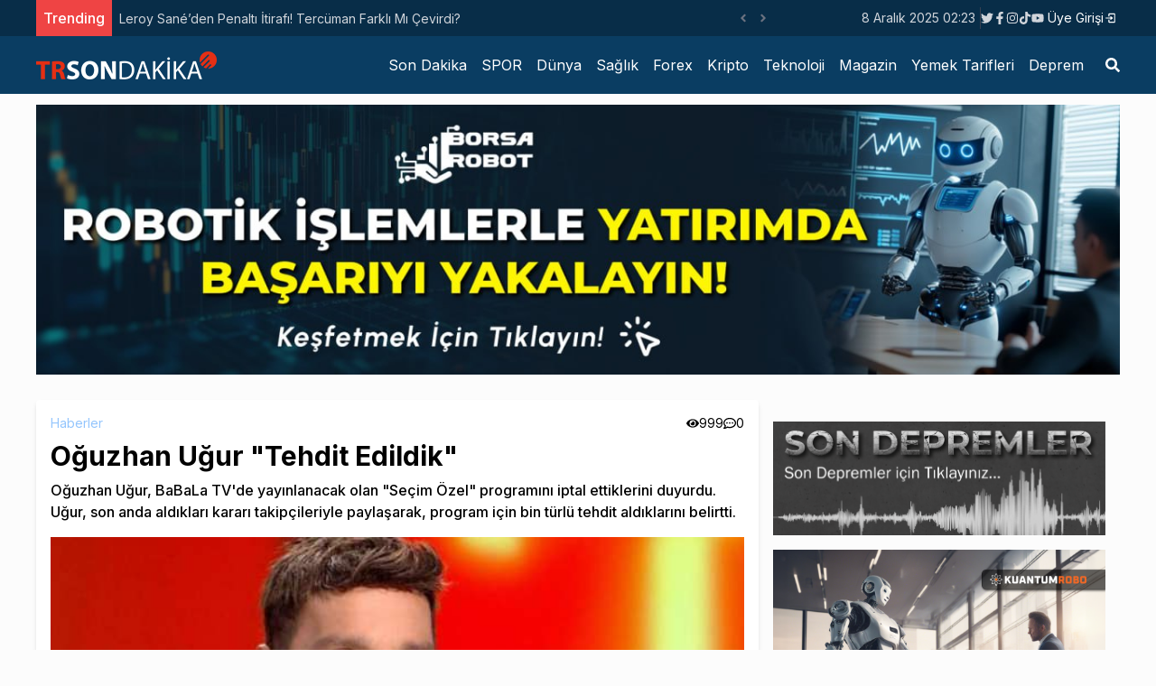

--- FILE ---
content_type: text/html; charset=utf-8
request_url: https://trsondakika.com/haberler/oguzhan-ugur-tehdit-edildik
body_size: 62236
content:
<!DOCTYPE html><html lang="tr"><head><meta charSet="utf-8"/><meta name="viewport" content="width=device-width"/><title>Oğuzhan Uğur &quot;Tehdit Edildik&quot;</title><meta name="description" content="Oğuzhan Uğur, BaBaLa TV&#x27;de yayınlanacak olan &quot;Seçim Özel&quot; programını iptal ettiklerini duyurdu. Uğur, son anda aldıkları kararı takipçileriyle paylaşarak, program için bin türlü tehdit aldıklarını belirtti."/><meta name="author" content="Okan Poyrazlı"/><link rel="canonical" href="https://trsondakika.com/haberler/oguzhan-ugur-tehdit-edildik"/><meta name="publisher" content="trsondakika v1"/><meta property="og:type" content="article"/><meta property="og:site_name" content="TRSondakika - Dünyadan Son Dakika Haberler, Spor, Dünya, Politika, Sağlık, Forex, Kripto, Ekonomi, Emlak"/><meta property="og:locale" content="tr_TR"/><meta property="og:title" content="Oğuzhan Uğur &quot;Tehdit Edildik&quot;"/><meta property="og:description" content="Oğuzhan Uğur, BaBaLa TV&#x27;de yayınlanacak olan &quot;Seçim Özel&quot; programını iptal ettiklerini duyurdu. Uğur, son anda aldıkları kararı takipçileriyle paylaşarak, program için bin türlü tehdit aldıklarını belirtti."/><meta property="og:url" content="https://trsondakika.com/haberler/oguzhan-ugur-tehdit-edildik"/><meta property="og:image" content="https://trsondakika-front.s3.amazonaws.com/uploads/2023/5/oguzhan-ugur-tehdit-edildik-140201.jpg"/><meta name="twitter:card" content="summary"/><meta name="twitter:site" content="@ieconomyio"/><meta name="twitter:creator" content="@ieconomyio"/><meta property="og:url" content="https://trsondakika.com/haberler/oguzhan-ugur-tehdit-edildik"/><meta property="og:title" content="Oğuzhan Uğur &quot;Tehdit Edildik&quot;"/><meta property="og:description" content="Oğuzhan Uğur, BaBaLa TV&#x27;de yayınlanacak olan &quot;Seçim Özel&quot; programını iptal ettiklerini duyurdu. Uğur, son anda aldıkları kararı takipçileriyle paylaşarak, program için bin türlü tehdit aldıklarını belirtti."/><meta property="og:image" content="https://trsondakika-front.s3.amazonaws.com/uploads/2023/5/oguzhan-ugur-tehdit-edildik-140201.jpg"/><meta name="next-head-count" content="21"/><link rel="shortcut icon" href="/favicon.ico"/><meta name="robots" content="all"/><meta name="_mg-domain-verification" content="199ec971b7043c032af9f3872a564551"/><link rel="preconnect" href="https://fonts.gstatic.com" crossorigin="true"/><link rel="stylesheet" media="print" data-href="https://fonts.googleapis.com/css2?family=Inter:wght@100;300;400;500;700;800;900&amp;display=swap"/><noscript><link rel="stylesheet" data-href="https://fonts.googleapis.com/css2?family=Inter:wght@100;300;400;500;700;800;900&amp;display=swap"/></noscript><script src="https://platform.twitter.com/widgets.js" defer=""></script><script src="https://www.instagram.com/embed.js" defer=""></script><script type="text/javascript" src="https://s3.tradingview.com/tv.js" defer=""></script><script type="text/javascript" src="https://s3.tradingview.com/external-embedding/embed-widget-forex-heat-map.js" defer=""></script><script type="text/javascript" src="https://s3.tradingview.com/external-embedding/embed-widget-forex-cross-rates.js" defer=""></script><script src="https://jsc.mgid.com/t/r/trsondakika.com.1421347.js" async=""></script><script src="https://jsc.mgid.com/t/r/trsondakika.com.1421288.js" async=""></script><script async="" src="https://pagead2.googlesyndication.com/pagead/js/adsbygoogle.js?client=ca-pub-1097464432412092" crossorigin="anonymous"></script><script async="" src="https://cdn.serve.admatic.com.tr/showad/showad.js"></script><link rel="preconnect" href="https://fonts.gstatic.com" crossorigin /><link rel="preload" href="/_next/static/css/961f3bf2686ee2ba.css" as="style"/><link rel="stylesheet" href="/_next/static/css/961f3bf2686ee2ba.css" data-n-g=""/><link rel="preload" href="/_next/static/css/9dadd1c33d570996.css" as="style"/><link rel="stylesheet" href="/_next/static/css/9dadd1c33d570996.css" data-n-p=""/><noscript data-n-css=""></noscript><script defer="" nomodule="" src="/_next/static/chunks/polyfills-c67a75d1b6f99dc8.js"></script><script src="/_next/static/chunks/webpack-38cee4c0e358b1a3.js" defer=""></script><script src="/_next/static/chunks/framework-3b5a00d5d7e8d93b.js" defer=""></script><script src="/_next/static/chunks/main-50de763069eba4b2.js" defer=""></script><script src="/_next/static/chunks/pages/_app-ad0c6d81432d9ee1.js" defer=""></script><script src="/_next/static/chunks/713-5d79c90547e9f47b.js" defer=""></script><script src="/_next/static/chunks/854-fd720de5b1fc5a42.js" defer=""></script><script src="/_next/static/chunks/pages/%5B...url%5D-0bdb83a6f48dc348.js" defer=""></script><script src="/_next/static/plifPkderOOi7m2IVHenL/_buildManifest.js" defer=""></script><script src="/_next/static/plifPkderOOi7m2IVHenL/_ssgManifest.js" defer=""></script><style data-href="https://fonts.googleapis.com/css2?family=Inter:wght@100;300;400;500;700;800;900&display=swap">@font-face{font-family:'Inter';font-style:normal;font-weight:100;font-display:swap;src:url(https://fonts.gstatic.com/l/font?kit=UcCO3FwrK3iLTeHuS_nVMrMxCp50SjIw2boKoduKmMEVuLyeMZs&skey=c491285d6722e4fa&v=v20) format('woff')}@font-face{font-family:'Inter';font-style:normal;font-weight:300;font-display:swap;src:url(https://fonts.gstatic.com/l/font?kit=UcCO3FwrK3iLTeHuS_nVMrMxCp50SjIw2boKoduKmMEVuOKfMZs&skey=c491285d6722e4fa&v=v20) format('woff')}@font-face{font-family:'Inter';font-style:normal;font-weight:400;font-display:swap;src:url(https://fonts.gstatic.com/l/font?kit=UcCO3FwrK3iLTeHuS_nVMrMxCp50SjIw2boKoduKmMEVuLyfMZs&skey=c491285d6722e4fa&v=v20) format('woff')}@font-face{font-family:'Inter';font-style:normal;font-weight:500;font-display:swap;src:url(https://fonts.gstatic.com/l/font?kit=UcCO3FwrK3iLTeHuS_nVMrMxCp50SjIw2boKoduKmMEVuI6fMZs&skey=c491285d6722e4fa&v=v20) format('woff')}@font-face{font-family:'Inter';font-style:normal;font-weight:700;font-display:swap;src:url(https://fonts.gstatic.com/l/font?kit=UcCO3FwrK3iLTeHuS_nVMrMxCp50SjIw2boKoduKmMEVuFuYMZs&skey=c491285d6722e4fa&v=v20) format('woff')}@font-face{font-family:'Inter';font-style:normal;font-weight:800;font-display:swap;src:url(https://fonts.gstatic.com/l/font?kit=UcCO3FwrK3iLTeHuS_nVMrMxCp50SjIw2boKoduKmMEVuDyYMZs&skey=c491285d6722e4fa&v=v20) format('woff')}@font-face{font-family:'Inter';font-style:normal;font-weight:900;font-display:swap;src:url(https://fonts.gstatic.com/l/font?kit=UcCO3FwrK3iLTeHuS_nVMrMxCp50SjIw2boKoduKmMEVuBWYMZs&skey=c491285d6722e4fa&v=v20) format('woff')}@font-face{font-family:'Inter';font-style:normal;font-weight:100;font-display:swap;src:url(https://fonts.gstatic.com/s/inter/v20/UcC73FwrK3iLTeHuS_nVMrMxCp50SjIa2JL7W0Q5n-wU.woff2) format('woff2');unicode-range:U+0460-052F,U+1C80-1C8A,U+20B4,U+2DE0-2DFF,U+A640-A69F,U+FE2E-FE2F}@font-face{font-family:'Inter';font-style:normal;font-weight:100;font-display:swap;src:url(https://fonts.gstatic.com/s/inter/v20/UcC73FwrK3iLTeHuS_nVMrMxCp50SjIa0ZL7W0Q5n-wU.woff2) format('woff2');unicode-range:U+0301,U+0400-045F,U+0490-0491,U+04B0-04B1,U+2116}@font-face{font-family:'Inter';font-style:normal;font-weight:100;font-display:swap;src:url(https://fonts.gstatic.com/s/inter/v20/UcC73FwrK3iLTeHuS_nVMrMxCp50SjIa2ZL7W0Q5n-wU.woff2) format('woff2');unicode-range:U+1F00-1FFF}@font-face{font-family:'Inter';font-style:normal;font-weight:100;font-display:swap;src:url(https://fonts.gstatic.com/s/inter/v20/UcC73FwrK3iLTeHuS_nVMrMxCp50SjIa1pL7W0Q5n-wU.woff2) format('woff2');unicode-range:U+0370-0377,U+037A-037F,U+0384-038A,U+038C,U+038E-03A1,U+03A3-03FF}@font-face{font-family:'Inter';font-style:normal;font-weight:100;font-display:swap;src:url(https://fonts.gstatic.com/s/inter/v20/UcC73FwrK3iLTeHuS_nVMrMxCp50SjIa2pL7W0Q5n-wU.woff2) format('woff2');unicode-range:U+0102-0103,U+0110-0111,U+0128-0129,U+0168-0169,U+01A0-01A1,U+01AF-01B0,U+0300-0301,U+0303-0304,U+0308-0309,U+0323,U+0329,U+1EA0-1EF9,U+20AB}@font-face{font-family:'Inter';font-style:normal;font-weight:100;font-display:swap;src:url(https://fonts.gstatic.com/s/inter/v20/UcC73FwrK3iLTeHuS_nVMrMxCp50SjIa25L7W0Q5n-wU.woff2) format('woff2');unicode-range:U+0100-02BA,U+02BD-02C5,U+02C7-02CC,U+02CE-02D7,U+02DD-02FF,U+0304,U+0308,U+0329,U+1D00-1DBF,U+1E00-1E9F,U+1EF2-1EFF,U+2020,U+20A0-20AB,U+20AD-20C0,U+2113,U+2C60-2C7F,U+A720-A7FF}@font-face{font-family:'Inter';font-style:normal;font-weight:100;font-display:swap;src:url(https://fonts.gstatic.com/s/inter/v20/UcC73FwrK3iLTeHuS_nVMrMxCp50SjIa1ZL7W0Q5nw.woff2) format('woff2');unicode-range:U+0000-00FF,U+0131,U+0152-0153,U+02BB-02BC,U+02C6,U+02DA,U+02DC,U+0304,U+0308,U+0329,U+2000-206F,U+20AC,U+2122,U+2191,U+2193,U+2212,U+2215,U+FEFF,U+FFFD}@font-face{font-family:'Inter';font-style:normal;font-weight:300;font-display:swap;src:url(https://fonts.gstatic.com/s/inter/v20/UcC73FwrK3iLTeHuS_nVMrMxCp50SjIa2JL7W0Q5n-wU.woff2) format('woff2');unicode-range:U+0460-052F,U+1C80-1C8A,U+20B4,U+2DE0-2DFF,U+A640-A69F,U+FE2E-FE2F}@font-face{font-family:'Inter';font-style:normal;font-weight:300;font-display:swap;src:url(https://fonts.gstatic.com/s/inter/v20/UcC73FwrK3iLTeHuS_nVMrMxCp50SjIa0ZL7W0Q5n-wU.woff2) format('woff2');unicode-range:U+0301,U+0400-045F,U+0490-0491,U+04B0-04B1,U+2116}@font-face{font-family:'Inter';font-style:normal;font-weight:300;font-display:swap;src:url(https://fonts.gstatic.com/s/inter/v20/UcC73FwrK3iLTeHuS_nVMrMxCp50SjIa2ZL7W0Q5n-wU.woff2) format('woff2');unicode-range:U+1F00-1FFF}@font-face{font-family:'Inter';font-style:normal;font-weight:300;font-display:swap;src:url(https://fonts.gstatic.com/s/inter/v20/UcC73FwrK3iLTeHuS_nVMrMxCp50SjIa1pL7W0Q5n-wU.woff2) format('woff2');unicode-range:U+0370-0377,U+037A-037F,U+0384-038A,U+038C,U+038E-03A1,U+03A3-03FF}@font-face{font-family:'Inter';font-style:normal;font-weight:300;font-display:swap;src:url(https://fonts.gstatic.com/s/inter/v20/UcC73FwrK3iLTeHuS_nVMrMxCp50SjIa2pL7W0Q5n-wU.woff2) format('woff2');unicode-range:U+0102-0103,U+0110-0111,U+0128-0129,U+0168-0169,U+01A0-01A1,U+01AF-01B0,U+0300-0301,U+0303-0304,U+0308-0309,U+0323,U+0329,U+1EA0-1EF9,U+20AB}@font-face{font-family:'Inter';font-style:normal;font-weight:300;font-display:swap;src:url(https://fonts.gstatic.com/s/inter/v20/UcC73FwrK3iLTeHuS_nVMrMxCp50SjIa25L7W0Q5n-wU.woff2) format('woff2');unicode-range:U+0100-02BA,U+02BD-02C5,U+02C7-02CC,U+02CE-02D7,U+02DD-02FF,U+0304,U+0308,U+0329,U+1D00-1DBF,U+1E00-1E9F,U+1EF2-1EFF,U+2020,U+20A0-20AB,U+20AD-20C0,U+2113,U+2C60-2C7F,U+A720-A7FF}@font-face{font-family:'Inter';font-style:normal;font-weight:300;font-display:swap;src:url(https://fonts.gstatic.com/s/inter/v20/UcC73FwrK3iLTeHuS_nVMrMxCp50SjIa1ZL7W0Q5nw.woff2) format('woff2');unicode-range:U+0000-00FF,U+0131,U+0152-0153,U+02BB-02BC,U+02C6,U+02DA,U+02DC,U+0304,U+0308,U+0329,U+2000-206F,U+20AC,U+2122,U+2191,U+2193,U+2212,U+2215,U+FEFF,U+FFFD}@font-face{font-family:'Inter';font-style:normal;font-weight:400;font-display:swap;src:url(https://fonts.gstatic.com/s/inter/v20/UcC73FwrK3iLTeHuS_nVMrMxCp50SjIa2JL7W0Q5n-wU.woff2) format('woff2');unicode-range:U+0460-052F,U+1C80-1C8A,U+20B4,U+2DE0-2DFF,U+A640-A69F,U+FE2E-FE2F}@font-face{font-family:'Inter';font-style:normal;font-weight:400;font-display:swap;src:url(https://fonts.gstatic.com/s/inter/v20/UcC73FwrK3iLTeHuS_nVMrMxCp50SjIa0ZL7W0Q5n-wU.woff2) format('woff2');unicode-range:U+0301,U+0400-045F,U+0490-0491,U+04B0-04B1,U+2116}@font-face{font-family:'Inter';font-style:normal;font-weight:400;font-display:swap;src:url(https://fonts.gstatic.com/s/inter/v20/UcC73FwrK3iLTeHuS_nVMrMxCp50SjIa2ZL7W0Q5n-wU.woff2) format('woff2');unicode-range:U+1F00-1FFF}@font-face{font-family:'Inter';font-style:normal;font-weight:400;font-display:swap;src:url(https://fonts.gstatic.com/s/inter/v20/UcC73FwrK3iLTeHuS_nVMrMxCp50SjIa1pL7W0Q5n-wU.woff2) format('woff2');unicode-range:U+0370-0377,U+037A-037F,U+0384-038A,U+038C,U+038E-03A1,U+03A3-03FF}@font-face{font-family:'Inter';font-style:normal;font-weight:400;font-display:swap;src:url(https://fonts.gstatic.com/s/inter/v20/UcC73FwrK3iLTeHuS_nVMrMxCp50SjIa2pL7W0Q5n-wU.woff2) format('woff2');unicode-range:U+0102-0103,U+0110-0111,U+0128-0129,U+0168-0169,U+01A0-01A1,U+01AF-01B0,U+0300-0301,U+0303-0304,U+0308-0309,U+0323,U+0329,U+1EA0-1EF9,U+20AB}@font-face{font-family:'Inter';font-style:normal;font-weight:400;font-display:swap;src:url(https://fonts.gstatic.com/s/inter/v20/UcC73FwrK3iLTeHuS_nVMrMxCp50SjIa25L7W0Q5n-wU.woff2) format('woff2');unicode-range:U+0100-02BA,U+02BD-02C5,U+02C7-02CC,U+02CE-02D7,U+02DD-02FF,U+0304,U+0308,U+0329,U+1D00-1DBF,U+1E00-1E9F,U+1EF2-1EFF,U+2020,U+20A0-20AB,U+20AD-20C0,U+2113,U+2C60-2C7F,U+A720-A7FF}@font-face{font-family:'Inter';font-style:normal;font-weight:400;font-display:swap;src:url(https://fonts.gstatic.com/s/inter/v20/UcC73FwrK3iLTeHuS_nVMrMxCp50SjIa1ZL7W0Q5nw.woff2) format('woff2');unicode-range:U+0000-00FF,U+0131,U+0152-0153,U+02BB-02BC,U+02C6,U+02DA,U+02DC,U+0304,U+0308,U+0329,U+2000-206F,U+20AC,U+2122,U+2191,U+2193,U+2212,U+2215,U+FEFF,U+FFFD}@font-face{font-family:'Inter';font-style:normal;font-weight:500;font-display:swap;src:url(https://fonts.gstatic.com/s/inter/v20/UcC73FwrK3iLTeHuS_nVMrMxCp50SjIa2JL7W0Q5n-wU.woff2) format('woff2');unicode-range:U+0460-052F,U+1C80-1C8A,U+20B4,U+2DE0-2DFF,U+A640-A69F,U+FE2E-FE2F}@font-face{font-family:'Inter';font-style:normal;font-weight:500;font-display:swap;src:url(https://fonts.gstatic.com/s/inter/v20/UcC73FwrK3iLTeHuS_nVMrMxCp50SjIa0ZL7W0Q5n-wU.woff2) format('woff2');unicode-range:U+0301,U+0400-045F,U+0490-0491,U+04B0-04B1,U+2116}@font-face{font-family:'Inter';font-style:normal;font-weight:500;font-display:swap;src:url(https://fonts.gstatic.com/s/inter/v20/UcC73FwrK3iLTeHuS_nVMrMxCp50SjIa2ZL7W0Q5n-wU.woff2) format('woff2');unicode-range:U+1F00-1FFF}@font-face{font-family:'Inter';font-style:normal;font-weight:500;font-display:swap;src:url(https://fonts.gstatic.com/s/inter/v20/UcC73FwrK3iLTeHuS_nVMrMxCp50SjIa1pL7W0Q5n-wU.woff2) format('woff2');unicode-range:U+0370-0377,U+037A-037F,U+0384-038A,U+038C,U+038E-03A1,U+03A3-03FF}@font-face{font-family:'Inter';font-style:normal;font-weight:500;font-display:swap;src:url(https://fonts.gstatic.com/s/inter/v20/UcC73FwrK3iLTeHuS_nVMrMxCp50SjIa2pL7W0Q5n-wU.woff2) format('woff2');unicode-range:U+0102-0103,U+0110-0111,U+0128-0129,U+0168-0169,U+01A0-01A1,U+01AF-01B0,U+0300-0301,U+0303-0304,U+0308-0309,U+0323,U+0329,U+1EA0-1EF9,U+20AB}@font-face{font-family:'Inter';font-style:normal;font-weight:500;font-display:swap;src:url(https://fonts.gstatic.com/s/inter/v20/UcC73FwrK3iLTeHuS_nVMrMxCp50SjIa25L7W0Q5n-wU.woff2) format('woff2');unicode-range:U+0100-02BA,U+02BD-02C5,U+02C7-02CC,U+02CE-02D7,U+02DD-02FF,U+0304,U+0308,U+0329,U+1D00-1DBF,U+1E00-1E9F,U+1EF2-1EFF,U+2020,U+20A0-20AB,U+20AD-20C0,U+2113,U+2C60-2C7F,U+A720-A7FF}@font-face{font-family:'Inter';font-style:normal;font-weight:500;font-display:swap;src:url(https://fonts.gstatic.com/s/inter/v20/UcC73FwrK3iLTeHuS_nVMrMxCp50SjIa1ZL7W0Q5nw.woff2) format('woff2');unicode-range:U+0000-00FF,U+0131,U+0152-0153,U+02BB-02BC,U+02C6,U+02DA,U+02DC,U+0304,U+0308,U+0329,U+2000-206F,U+20AC,U+2122,U+2191,U+2193,U+2212,U+2215,U+FEFF,U+FFFD}@font-face{font-family:'Inter';font-style:normal;font-weight:700;font-display:swap;src:url(https://fonts.gstatic.com/s/inter/v20/UcC73FwrK3iLTeHuS_nVMrMxCp50SjIa2JL7W0Q5n-wU.woff2) format('woff2');unicode-range:U+0460-052F,U+1C80-1C8A,U+20B4,U+2DE0-2DFF,U+A640-A69F,U+FE2E-FE2F}@font-face{font-family:'Inter';font-style:normal;font-weight:700;font-display:swap;src:url(https://fonts.gstatic.com/s/inter/v20/UcC73FwrK3iLTeHuS_nVMrMxCp50SjIa0ZL7W0Q5n-wU.woff2) format('woff2');unicode-range:U+0301,U+0400-045F,U+0490-0491,U+04B0-04B1,U+2116}@font-face{font-family:'Inter';font-style:normal;font-weight:700;font-display:swap;src:url(https://fonts.gstatic.com/s/inter/v20/UcC73FwrK3iLTeHuS_nVMrMxCp50SjIa2ZL7W0Q5n-wU.woff2) format('woff2');unicode-range:U+1F00-1FFF}@font-face{font-family:'Inter';font-style:normal;font-weight:700;font-display:swap;src:url(https://fonts.gstatic.com/s/inter/v20/UcC73FwrK3iLTeHuS_nVMrMxCp50SjIa1pL7W0Q5n-wU.woff2) format('woff2');unicode-range:U+0370-0377,U+037A-037F,U+0384-038A,U+038C,U+038E-03A1,U+03A3-03FF}@font-face{font-family:'Inter';font-style:normal;font-weight:700;font-display:swap;src:url(https://fonts.gstatic.com/s/inter/v20/UcC73FwrK3iLTeHuS_nVMrMxCp50SjIa2pL7W0Q5n-wU.woff2) format('woff2');unicode-range:U+0102-0103,U+0110-0111,U+0128-0129,U+0168-0169,U+01A0-01A1,U+01AF-01B0,U+0300-0301,U+0303-0304,U+0308-0309,U+0323,U+0329,U+1EA0-1EF9,U+20AB}@font-face{font-family:'Inter';font-style:normal;font-weight:700;font-display:swap;src:url(https://fonts.gstatic.com/s/inter/v20/UcC73FwrK3iLTeHuS_nVMrMxCp50SjIa25L7W0Q5n-wU.woff2) format('woff2');unicode-range:U+0100-02BA,U+02BD-02C5,U+02C7-02CC,U+02CE-02D7,U+02DD-02FF,U+0304,U+0308,U+0329,U+1D00-1DBF,U+1E00-1E9F,U+1EF2-1EFF,U+2020,U+20A0-20AB,U+20AD-20C0,U+2113,U+2C60-2C7F,U+A720-A7FF}@font-face{font-family:'Inter';font-style:normal;font-weight:700;font-display:swap;src:url(https://fonts.gstatic.com/s/inter/v20/UcC73FwrK3iLTeHuS_nVMrMxCp50SjIa1ZL7W0Q5nw.woff2) format('woff2');unicode-range:U+0000-00FF,U+0131,U+0152-0153,U+02BB-02BC,U+02C6,U+02DA,U+02DC,U+0304,U+0308,U+0329,U+2000-206F,U+20AC,U+2122,U+2191,U+2193,U+2212,U+2215,U+FEFF,U+FFFD}@font-face{font-family:'Inter';font-style:normal;font-weight:800;font-display:swap;src:url(https://fonts.gstatic.com/s/inter/v20/UcC73FwrK3iLTeHuS_nVMrMxCp50SjIa2JL7W0Q5n-wU.woff2) format('woff2');unicode-range:U+0460-052F,U+1C80-1C8A,U+20B4,U+2DE0-2DFF,U+A640-A69F,U+FE2E-FE2F}@font-face{font-family:'Inter';font-style:normal;font-weight:800;font-display:swap;src:url(https://fonts.gstatic.com/s/inter/v20/UcC73FwrK3iLTeHuS_nVMrMxCp50SjIa0ZL7W0Q5n-wU.woff2) format('woff2');unicode-range:U+0301,U+0400-045F,U+0490-0491,U+04B0-04B1,U+2116}@font-face{font-family:'Inter';font-style:normal;font-weight:800;font-display:swap;src:url(https://fonts.gstatic.com/s/inter/v20/UcC73FwrK3iLTeHuS_nVMrMxCp50SjIa2ZL7W0Q5n-wU.woff2) format('woff2');unicode-range:U+1F00-1FFF}@font-face{font-family:'Inter';font-style:normal;font-weight:800;font-display:swap;src:url(https://fonts.gstatic.com/s/inter/v20/UcC73FwrK3iLTeHuS_nVMrMxCp50SjIa1pL7W0Q5n-wU.woff2) format('woff2');unicode-range:U+0370-0377,U+037A-037F,U+0384-038A,U+038C,U+038E-03A1,U+03A3-03FF}@font-face{font-family:'Inter';font-style:normal;font-weight:800;font-display:swap;src:url(https://fonts.gstatic.com/s/inter/v20/UcC73FwrK3iLTeHuS_nVMrMxCp50SjIa2pL7W0Q5n-wU.woff2) format('woff2');unicode-range:U+0102-0103,U+0110-0111,U+0128-0129,U+0168-0169,U+01A0-01A1,U+01AF-01B0,U+0300-0301,U+0303-0304,U+0308-0309,U+0323,U+0329,U+1EA0-1EF9,U+20AB}@font-face{font-family:'Inter';font-style:normal;font-weight:800;font-display:swap;src:url(https://fonts.gstatic.com/s/inter/v20/UcC73FwrK3iLTeHuS_nVMrMxCp50SjIa25L7W0Q5n-wU.woff2) format('woff2');unicode-range:U+0100-02BA,U+02BD-02C5,U+02C7-02CC,U+02CE-02D7,U+02DD-02FF,U+0304,U+0308,U+0329,U+1D00-1DBF,U+1E00-1E9F,U+1EF2-1EFF,U+2020,U+20A0-20AB,U+20AD-20C0,U+2113,U+2C60-2C7F,U+A720-A7FF}@font-face{font-family:'Inter';font-style:normal;font-weight:800;font-display:swap;src:url(https://fonts.gstatic.com/s/inter/v20/UcC73FwrK3iLTeHuS_nVMrMxCp50SjIa1ZL7W0Q5nw.woff2) format('woff2');unicode-range:U+0000-00FF,U+0131,U+0152-0153,U+02BB-02BC,U+02C6,U+02DA,U+02DC,U+0304,U+0308,U+0329,U+2000-206F,U+20AC,U+2122,U+2191,U+2193,U+2212,U+2215,U+FEFF,U+FFFD}@font-face{font-family:'Inter';font-style:normal;font-weight:900;font-display:swap;src:url(https://fonts.gstatic.com/s/inter/v20/UcC73FwrK3iLTeHuS_nVMrMxCp50SjIa2JL7W0Q5n-wU.woff2) format('woff2');unicode-range:U+0460-052F,U+1C80-1C8A,U+20B4,U+2DE0-2DFF,U+A640-A69F,U+FE2E-FE2F}@font-face{font-family:'Inter';font-style:normal;font-weight:900;font-display:swap;src:url(https://fonts.gstatic.com/s/inter/v20/UcC73FwrK3iLTeHuS_nVMrMxCp50SjIa0ZL7W0Q5n-wU.woff2) format('woff2');unicode-range:U+0301,U+0400-045F,U+0490-0491,U+04B0-04B1,U+2116}@font-face{font-family:'Inter';font-style:normal;font-weight:900;font-display:swap;src:url(https://fonts.gstatic.com/s/inter/v20/UcC73FwrK3iLTeHuS_nVMrMxCp50SjIa2ZL7W0Q5n-wU.woff2) format('woff2');unicode-range:U+1F00-1FFF}@font-face{font-family:'Inter';font-style:normal;font-weight:900;font-display:swap;src:url(https://fonts.gstatic.com/s/inter/v20/UcC73FwrK3iLTeHuS_nVMrMxCp50SjIa1pL7W0Q5n-wU.woff2) format('woff2');unicode-range:U+0370-0377,U+037A-037F,U+0384-038A,U+038C,U+038E-03A1,U+03A3-03FF}@font-face{font-family:'Inter';font-style:normal;font-weight:900;font-display:swap;src:url(https://fonts.gstatic.com/s/inter/v20/UcC73FwrK3iLTeHuS_nVMrMxCp50SjIa2pL7W0Q5n-wU.woff2) format('woff2');unicode-range:U+0102-0103,U+0110-0111,U+0128-0129,U+0168-0169,U+01A0-01A1,U+01AF-01B0,U+0300-0301,U+0303-0304,U+0308-0309,U+0323,U+0329,U+1EA0-1EF9,U+20AB}@font-face{font-family:'Inter';font-style:normal;font-weight:900;font-display:swap;src:url(https://fonts.gstatic.com/s/inter/v20/UcC73FwrK3iLTeHuS_nVMrMxCp50SjIa25L7W0Q5n-wU.woff2) format('woff2');unicode-range:U+0100-02BA,U+02BD-02C5,U+02C7-02CC,U+02CE-02D7,U+02DD-02FF,U+0304,U+0308,U+0329,U+1D00-1DBF,U+1E00-1E9F,U+1EF2-1EFF,U+2020,U+20A0-20AB,U+20AD-20C0,U+2113,U+2C60-2C7F,U+A720-A7FF}@font-face{font-family:'Inter';font-style:normal;font-weight:900;font-display:swap;src:url(https://fonts.gstatic.com/s/inter/v20/UcC73FwrK3iLTeHuS_nVMrMxCp50SjIa1ZL7W0Q5nw.woff2) format('woff2');unicode-range:U+0000-00FF,U+0131,U+0152-0153,U+02BB-02BC,U+02C6,U+02DA,U+02DC,U+0304,U+0308,U+0329,U+2000-206F,U+20AC,U+2122,U+2191,U+2193,U+2212,U+2215,U+FEFF,U+FFFD}</style></head><body><noscript><iframe src="https://www.googletagmanager.com/ns.html?id=GTM-PXGH5T8"
            height="0" width="0" style="display:none;visibility:hidden"></iframe></noscript><div id="__next"><div class="flex flex-col h-screen justify-between"><div><div class="w-full bg-[#082d48] border-b-gray-300 px-5 "><div class="container min-h-[40px] flex justify-between items-center sm:mx-auto "><div class="flex items-center relative overflow-hidden"><span class="flex h-3 w-3 relative"><span class="animate-ping absolute inline-flex h-full w-full rounded-full bg-sky-400 opacity-75"></span><span class="relative inline-flex rounded-full h-3 w-3 bg-sky-500"></span></span></div><div class="flex gap-3 justify-between items-center"><div class="text-sm text-gray-300 hidden sm:block"></div><div class="border-r-[1px] border-r-gray-700 hidden sm:block"> </div><div class=" gap-1 hidden sm:flex"></div><div class="sm:flex"><div class="relative"><button class="flex items-center justify-center px-1 py-1 text-sm text-white hover:bg-slate-900 hover:text-white transition-all"><span></span><svg class="-mr-1 ml-2 h-5 w-5" xmlns="http://www.w3.org/2000/svg" viewBox="0 0 20 20" fill="currentColor" aria-hidden="true"><path fill-rule="evenodd" d="M10.293 14.707a1 1 0 01-1.414 0l-4-4a1 1 0 011.414-1.414L10 12.586l3.293-3.293a1 1 0 011.414 1.414l-4 4z" clip-rule="evenodd"></path></svg></button></div></div></div></div></div><div class="w-full bg-[#0a3d62] px-5"><div class="container lg:mx-auto "><div class=" flex justify-center lg:justify-between items-center "><div class="py-2 hidden lg:flex"><a title="TRSondakika - Dünyadan Son Dakika Haberler, Spor, Dünya, Politika, Sağlık, Forex, Kripto, Ekonomi, Emlak" href="/"><img alt="TRSondakika - Dünyadan Son Dakika Haberler, Spor, Dünya, Politika, Sağlık, Forex, Kripto, Ekonomi, Emlak" srcSet="/_next/image?url=%2F_next%2Fstatic%2Fmedia%2Ftrsondakika.c38db9b5.png&amp;w=256&amp;q=75 1x, /_next/image?url=%2F_next%2Fstatic%2Fmedia%2Ftrsondakika.c38db9b5.png&amp;w=640&amp;q=75 2x" src="/_next/image?url=%2F_next%2Fstatic%2Fmedia%2Ftrsondakika.c38db9b5.png&amp;w=640&amp;q=75" width="200" height="40" decoding="async" data-nimg="1" loading="lazy" style="color:transparent"/></a></div></div></div></div></div><div class="mb-auto "><div class="container mx-auto flex flex-col lg:flex-row gap-4 mt-4 px-4 lg:p-0"><div class="w-full lg:w-2/3 "><div class="bg-white shadow-md rounded p-4 mb-6"><div class="flex justify-between"><div class="flex gap-4"><a title="Haberler" class="text-sm text-blue-300 hover:text-blue-500 transition-all" href="/category/haberler">Haberler</a></div><div class=" flex gap-2"><div class="flex gap-1 justify-center items-center text-sm"><svg stroke="currentColor" fill="currentColor" stroke-width="0" viewBox="0 0 576 512" height="1em" width="1em" xmlns="http://www.w3.org/2000/svg"><path d="M572.52 241.4C518.29 135.59 410.93 64 288 64S57.68 135.64 3.48 241.41a32.35 32.35 0 0 0 0 29.19C57.71 376.41 165.07 448 288 448s230.32-71.64 284.52-177.41a32.35 32.35 0 0 0 0-29.19zM288 400a144 144 0 1 1 144-144 143.93 143.93 0 0 1-144 144zm0-240a95.31 95.31 0 0 0-25.31 3.79 47.85 47.85 0 0 1-66.9 66.9A95.78 95.78 0 1 0 288 160z"></path></svg> <!-- -->999</div><div class="flex gap-1 justify-center items-center text-sm"><svg stroke="currentColor" fill="currentColor" stroke-width="0" viewBox="0 0 512 512" height="1em" width="1em" xmlns="http://www.w3.org/2000/svg"><path d="M144 208c-17.7 0-32 14.3-32 32s14.3 32 32 32 32-14.3 32-32-14.3-32-32-32zm112 0c-17.7 0-32 14.3-32 32s14.3 32 32 32 32-14.3 32-32-14.3-32-32-32zm112 0c-17.7 0-32 14.3-32 32s14.3 32 32 32 32-14.3 32-32-14.3-32-32-32zM256 32C114.6 32 0 125.1 0 240c0 47.6 19.9 91.2 52.9 126.3C38 405.7 7 439.1 6.5 439.5c-6.6 7-8.4 17.2-4.6 26S14.4 480 24 480c61.5 0 110-25.7 139.1-46.3C192 442.8 223.2 448 256 448c141.4 0 256-93.1 256-208S397.4 32 256 32zm0 368c-26.7 0-53.1-4.1-78.4-12.1l-22.7-7.2-19.5 13.8c-14.3 10.1-33.9 21.4-57.5 29 7.3-12.1 14.4-25.7 19.9-40.2l10.6-28.1-20.6-21.8C69.7 314.1 48 282.2 48 240c0-88.2 93.3-160 208-160s208 71.8 208 160-93.3 160-208 160z"></path></svg> <!-- -->0</div></div></div><h1 class="text-3xl font-bold mt-2">Oğuzhan Uğur &quot;Tehdit Edildik&quot;</h1><h2 class="text-base font-medium mt-2 ">Oğuzhan Uğur, BaBaLa TV&#x27;de yayınlanacak olan &quot;Seçim Özel&quot; programını iptal ettiklerini duyurdu. Uğur, son anda aldıkları kararı takipçileriyle paylaşarak, program için bin türlü tehdit aldıklarını belirtti.</h2><div class="h-auto overflow-hidden my-4"><img alt="Oğuzhan Uğur &quot;Tehdit Edildik&quot;" srcSet="/_next/image?url=https%3A%2F%2Ftrsondakika-front.s3.amazonaws.com%2Fuploads%2F2023%2F5%2Foguzhan-ugur-tehdit-edildik-140201.jpg&amp;w=828&amp;q=75 1x, /_next/image?url=https%3A%2F%2Ftrsondakika-front.s3.amazonaws.com%2Fuploads%2F2023%2F5%2Foguzhan-ugur-tehdit-edildik-140201.jpg&amp;w=1920&amp;q=75 2x" src="/_next/image?url=https%3A%2F%2Ftrsondakika-front.s3.amazonaws.com%2Fuploads%2F2023%2F5%2Foguzhan-ugur-tehdit-edildik-140201.jpg&amp;w=1920&amp;q=75" width="800" height="500" decoding="async" data-nimg="1" class=" w-full object-contain" loading="lazy" style="color:transparent"/></div><div class="shadow-sm rounded flex flex-col sm:flex-row items-center justify-between mb-2 pb-2"><div class=" flex order-2 sm:order-1"><div class="ml-2 flex gap-2 items-center"><a title="Okan Poyrazlı" class="text-sm font-medium text-slate-600" href="/author/okan-poyrazli">Yazar: <!-- -->Okan Poyrazlı</a><div class="flex gap-2 text-gray-500 text-xs"><p>Yayınlanma: <!-- -->12 Mayıs 2023 16:47</p><p>Güncellenme: <!-- -->7 Aralık 2025 22:36</p></div></div></div><div class="order-1 sm:order-2 flex gap-1 justify-center"><button aria-label="facebook" class="react-share__ShareButton Social__some-network__share-button" style="background-color:transparent;border:none;padding:0;font:inherit;color:inherit;cursor:pointer"><svg viewBox="0 0 64 64" width="30" height="30"><circle cx="32" cy="32" r="31" fill="#3b5998"></circle><path d="M34.1,47V33.3h4.6l0.7-5.3h-5.3v-3.4c0-1.5,0.4-2.6,2.6-2.6l2.8,0v-4.8c-0.5-0.1-2.2-0.2-4.1-0.2 c-4.1,0-6.9,2.5-6.9,7V28H24v5.3h4.6V47H34.1z" fill="white"></path></svg></button><button aria-label="facebookmessenger" class="react-share__ShareButton Social__some-network__share-button" style="background-color:transparent;border:none;padding:0;font:inherit;color:inherit;cursor:pointer"><svg viewBox="0 0 64 64" width="30" height="30"><circle cx="32" cy="32" r="31" fill="#2196F3"></circle><path d="M 53.066406 21.871094 C 52.667969 21.339844 51.941406 21.179688 51.359375 21.496094 L 37.492188 29.058594 L 28.867188 21.660156 C 28.339844 21.207031 27.550781 21.238281 27.054688 21.730469 L 11.058594 37.726562 C 10.539062 38.25 10.542969 39.09375 11.0625 39.613281 C 11.480469 40.027344 12.121094 40.121094 12.640625 39.839844 L 26.503906 32.28125 L 35.136719 39.679688 C 35.667969 40.132812 36.457031 40.101562 36.949219 39.609375 L 52.949219 23.613281 C 53.414062 23.140625 53.464844 22.398438 53.066406 21.871094 Z M 53.066406 21.871094" fill="white"></path></svg></button><button aria-label="twitter" class="react-share__ShareButton Social__some-network__share-button" style="background-color:transparent;border:none;padding:0;font:inherit;color:inherit;cursor:pointer"><svg viewBox="0 0 64 64" width="30" height="30"><circle cx="32" cy="32" r="31" fill="#00aced"></circle><path d="M48,22.1c-1.2,0.5-2.4,0.9-3.8,1c1.4-0.8,2.4-2.1,2.9-3.6c-1.3,0.8-2.7,1.3-4.2,1.6 C41.7,19.8,40,19,38.2,19c-3.6,0-6.6,2.9-6.6,6.6c0,0.5,0.1,1,0.2,1.5c-5.5-0.3-10.3-2.9-13.5-6.9c-0.6,1-0.9,2.1-0.9,3.3 c0,2.3,1.2,4.3,2.9,5.5c-1.1,0-2.1-0.3-3-0.8c0,0,0,0.1,0,0.1c0,3.2,2.3,5.8,5.3,6.4c-0.6,0.1-1.1,0.2-1.7,0.2c-0.4,0-0.8,0-1.2-0.1 c0.8,2.6,3.3,4.5,6.1,4.6c-2.2,1.8-5.1,2.8-8.2,2.8c-0.5,0-1.1,0-1.6-0.1c2.9,1.9,6.4,2.9,10.1,2.9c12.1,0,18.7-10,18.7-18.7 c0-0.3,0-0.6,0-0.8C46,24.5,47.1,23.4,48,22.1z" fill="white"></path></svg></button><button aria-label="telegram" class="react-share__ShareButton Social__some-network__share-button" style="background-color:transparent;border:none;padding:0;font:inherit;color:inherit;cursor:pointer"><svg viewBox="0 0 64 64" width="30" height="30"><circle cx="32" cy="32" r="31" fill="#37aee2"></circle><path d="m45.90873,15.44335c-0.6901,-0.0281 -1.37668,0.14048 -1.96142,0.41265c-0.84989,0.32661 -8.63939,3.33986 -16.5237,6.39174c-3.9685,1.53296 -7.93349,3.06593 -10.98537,4.24067c-3.05012,1.1765 -5.34694,2.05098 -5.4681,2.09312c-0.80775,0.28096 -1.89996,0.63566 -2.82712,1.72788c-0.23354,0.27218 -0.46884,0.62161 -0.58825,1.10275c-0.11941,0.48114 -0.06673,1.09222 0.16682,1.5716c0.46533,0.96052 1.25376,1.35737 2.18443,1.71383c3.09051,0.99037 6.28638,1.93508 8.93263,2.8236c0.97632,3.44171 1.91401,6.89571 2.84116,10.34268c0.30554,0.69185 0.97105,0.94823 1.65764,0.95525l-0.00351,0.03512c0,0 0.53908,0.05268 1.06412,-0.07375c0.52679,-0.12292 1.18879,-0.42846 1.79109,-0.99212c0.662,-0.62161 2.45836,-2.38812 3.47683,-3.38552l7.6736,5.66477l0.06146,0.03512c0,0 0.84989,0.59703 2.09312,0.68132c0.62161,0.04214 1.4399,-0.07726 2.14229,-0.59176c0.70766,-0.51626 1.1765,-1.34683 1.396,-2.29506c0.65673,-2.86224 5.00979,-23.57745 5.75257,-27.00686l-0.02107,0.08077c0.51977,-1.93157 0.32837,-3.70159 -0.87096,-4.74991c-0.60054,-0.52152 -1.2924,-0.7498 -1.98425,-0.77965l0,0.00176zm-0.2072,3.29069c0.04741,0.0439 0.0439,0.0439 0.00351,0.04741c-0.01229,-0.00351 0.14048,0.2072 -0.15804,1.32576l-0.01229,0.04214l-0.00878,0.03863c-0.75858,3.50668 -5.15554,24.40802 -5.74203,26.96472c-0.08077,0.34417 -0.11414,0.31959 -0.09482,0.29852c-0.1756,-0.02634 -0.50045,-0.16506 -0.52679,-0.1756l-13.13468,-9.70175c4.4988,-4.33199 9.09945,-8.25307 13.744,-12.43229c0.8218,-0.41265 0.68483,-1.68573 -0.29852,-1.70681c-1.04305,0.24584 -1.92279,0.99564 -2.8798,1.47502c-5.49971,3.2626 -11.11882,6.13186 -16.55882,9.49279c-2.792,-0.97105 -5.57873,-1.77704 -8.15298,-2.57601c2.2336,-0.89555 4.00889,-1.55579 5.75608,-2.23009c3.05188,-1.1765 7.01687,-2.7042 10.98537,-4.24067c7.94051,-3.06944 15.92667,-6.16346 16.62028,-6.43037l0.05619,-0.02283l0.05268,-0.02283c0.19316,-0.0878 0.30378,-0.09658 0.35471,-0.10009c0,0 -0.01756,-0.05795 -0.00351,-0.04566l-0.00176,0zm-20.91715,22.0638l2.16687,1.60145c-0.93418,0.91311 -1.81743,1.77353 -2.45485,2.38812l0.28798,-3.98957" fill="white"></path></svg></button><button aria-label="whatsapp" class="react-share__ShareButton Social__some-network__share-button" style="background-color:transparent;border:none;padding:0;font:inherit;color:inherit;cursor:pointer"><svg viewBox="0 0 64 64" width="30" height="30"><circle cx="32" cy="32" r="31" fill="#25D366"></circle><path d="m42.32286,33.93287c-0.5178,-0.2589 -3.04726,-1.49644 -3.52105,-1.66732c-0.4712,-0.17346 -0.81554,-0.2589 -1.15987,0.2589c-0.34175,0.51004 -1.33075,1.66474 -1.63108,2.00648c-0.30032,0.33658 -0.60064,0.36247 -1.11327,0.12945c-0.5178,-0.2589 -2.17994,-0.80259 -4.14759,-2.56312c-1.53269,-1.37217 -2.56312,-3.05503 -2.86603,-3.57283c-0.30033,-0.5178 -0.03366,-0.80259 0.22524,-1.06149c0.23301,-0.23301 0.5178,-0.59547 0.7767,-0.90616c0.25372,-0.31068 0.33657,-0.5178 0.51262,-0.85437c0.17088,-0.36246 0.08544,-0.64725 -0.04402,-0.90615c-0.12945,-0.2589 -1.15987,-2.79613 -1.58964,-3.80584c-0.41424,-1.00971 -0.84142,-0.88027 -1.15987,-0.88027c-0.29773,-0.02588 -0.64208,-0.02588 -0.98382,-0.02588c-0.34693,0 -0.90616,0.12945 -1.37736,0.62136c-0.4712,0.5178 -1.80194,1.76053 -1.80194,4.27186c0,2.51134 1.84596,4.945 2.10227,5.30747c0.2589,0.33657 3.63497,5.51458 8.80262,7.74113c1.23237,0.5178 2.1903,0.82848 2.94111,1.08738c1.23237,0.38836 2.35599,0.33657 3.24402,0.20712c0.99159,-0.15534 3.04985,-1.24272 3.47963,-2.45956c0.44013,-1.21683 0.44013,-2.22654 0.31068,-2.45955c-0.12945,-0.23301 -0.46601,-0.36247 -0.98382,-0.59548m-9.40068,12.84407l-0.02589,0c-3.05503,0 -6.08417,-0.82849 -8.72495,-2.38189l-0.62136,-0.37023l-6.47252,1.68286l1.73463,-6.29129l-0.41424,-0.64725c-1.70875,-2.71846 -2.6149,-5.85116 -2.6149,-9.07706c0,-9.39809 7.68934,-17.06155 17.15993,-17.06155c4.58253,0 8.88029,1.78642 12.11655,5.02268c3.23625,3.21036 5.02267,7.50812 5.02267,12.06476c-0.0078,9.3981 -7.69712,17.06155 -17.14699,17.06155m14.58906,-31.58846c-3.93529,-3.80584 -9.1133,-5.95471 -14.62789,-5.95471c-11.36055,0 -20.60848,9.2065 -20.61625,20.52564c0,3.61684 0.94757,7.14565 2.75211,10.26282l-2.92557,10.63564l10.93337,-2.85309c3.0136,1.63108 6.4052,2.4958 9.85634,2.49839l0.01037,0c11.36574,0 20.61884,-9.2091 20.62403,-20.53082c0,-5.48093 -2.14111,-10.64081 -6.03239,-14.51915" fill="white"></path></svg></button><button aria-label="linkedin" class="react-share__ShareButton Social__some-network__share-button" style="background-color:transparent;border:none;padding:0;font:inherit;color:inherit;cursor:pointer"><svg viewBox="0 0 64 64" width="30" height="30"><circle cx="32" cy="32" r="31" fill="#007fb1"></circle><path d="M20.4,44h5.4V26.6h-5.4V44z M23.1,18c-1.7,0-3.1,1.4-3.1,3.1c0,1.7,1.4,3.1,3.1,3.1 c1.7,0,3.1-1.4,3.1-3.1C26.2,19.4,24.8,18,23.1,18z M39.5,26.2c-2.6,0-4.4,1.4-5.1,2.8h-0.1v-2.4h-5.2V44h5.4v-8.6 c0-2.3,0.4-4.5,3.2-4.5c2.8,0,2.8,2.6,2.8,4.6V44H46v-9.5C46,29.8,45,26.2,39.5,26.2z" fill="white"></path></svg></button></div></div><div class="text-lg mt-4  Content_contentStyle__3BGZA "><p><span>Oğuzhan Uğur, sosyal medya hesabından yaptığı paylaşımda, programın yapılacağını açıkladıklarını ancak aldıkları tehditler nedeniyle programı iptal etmek zorunda kaldıklarını belirtti. Ayrıca, programın konusu sokakta çıkabilecek kavgaları üzerlerine yıkma boyutuna geldiğini ve böyle bir fırsatı kimseye veremeyeceklerini ifade etti.</span></p>
<p><br></p>
<h3>"GELEN İHBARLARA İLK DEFA İTİBAR ETTİK"</h3>
<p><br></p><p><img src="[data-uri]" width="587" height="427"></p><p><br></p>
<p><span>Oğuzhan Uğur, Twitter hesabından yaptığı açıklamada, BaBaLa TV'de yayınlanacak olan "Seçim Özel" programını iptal ettiklerini duyurdu. Yayınladığı tanıtım videosunda liderlerin konuşmalarından bir kesit paylaşan Uğur, programın iptalindeki nedenin aldıkları tehditler ve sokakta çıkabilecek kavgaları üzerlerine yıkmaya çalışan kötü niyetli kişiler olduğunu belirtti. Uğur, gelen ihbarlara itibar ettiklerini ve programın çekimini iptal ettiklerini açıkladı. Ayrıca gönüllülerini sandıklara yönlendirdiğini ve oy vermeleri için çağrıda bulundu.</span></p>
<p><br></p>
<p><span>Oğuzhan Uğur, son dönemde gerçekleştirdiği programlarıyla dikkat çekiyor. 6 Mayıs'ta yaptığı bir paylaşımda, seçim özel yayını yapacaklarını açıklayarak, "Babala Ulusa Sesleniş" için ekranlarını adaylara açtıklarını ve 30 dakikalık süreleri olduğunu belirtmişti.</span></p>
<p><span><br></span></p>
<p><br></p><blockquote class="twitter-tweet">
            <p lang="tr" dir="ltr">Ulusa sesleniş videomuz yarın sabah 08.00de yayında. Herkese söz verdik, herrrkese. Kime söz verdiysek o tarafa soktular bizi, alınmadık. Seçim Özel programı yapacağız dedik, bin türlü tehdit aldık, olsun dedik kulak kapattık. Fakat… Konu sokakta çıkabilecek kavgaları üzerimize… <a href="https://t.co/3CG12T7sPZ">pic.twitter.com/3CG12T7sPZ</a></p>— Oğuzhan Uğur (@OguzhanUgur) <a href="https://twitter.com/OguzhanUgur/status/1656732971594809371?ref_src=twsrc%5Etfw">May 11, 2023</a>
        </blockquote>
        <br>
    <p><br></p></div><div class="my-4 "><a title="Oğuzhan Uğur" class="text-sm inline-block bg-gray-100 text-black mr-2 rounded-full px-3 py-2 mb-2 transition-all hover:shadow-md hover:bg-gray-50" href="/tag/oguzhan-ugur">#<!-- -->Oğuzhan Uğur</a><a title="BabalaTV" class="text-sm inline-block bg-gray-100 text-black mr-2 rounded-full px-3 py-2 mb-2 transition-all hover:shadow-md hover:bg-gray-50" href="/tag/babalatv">#<!-- -->BabalaTV</a></div><div class="flex gap-2 border-dashed border-[1px] px-3 py-1 text-sm font-thin text-gray-600 items-center overflow-hidden"><p class="border-r-[1px] p-2 pl-0 ">Kaynak</p><p><a href="https://www.sondakika.com/magazin/haber-oguzhan-ugur-secim-ozel-programini-tehdit-15894291/">https://www.sondakika.com/magazin/haber-oguzhan-ugur-secim-ozel-programini-tehdit-15894291/</a></p></div><div class="mt-4 "><div class="flex justify-between items-center  py-4 px-4 border-l-4 border-r-4 "><div class=""><a href="/haberler/2023-fransada-asgari-ucret-ne-kadar"><b>Önceki</b><p>2023 Fransa’da Asgari Ücret Ne Kadar?</p></a></div><div class="text-right"><a href="/haberler/sahan-gokbakardan-istifa-eden-kerem-kinik-hakkinda-paylasim"><b>Sonraki</b><p>Şahan Gökbakar’dan İstifa Eden Kerem Kınık Hakkında Paylaşım</p></a></div></div></div></div><div class="flex-col flex"><span class="text-xl font-bold flex justify-center items-center mb-3 border-t-2 rounded p-2">İLGİLİ HABERLER</span><a class="bg-white mb-3 shadow-sm rounded flex hover:shadow-xl transition-all " href="/haberler/oguzhan-ugurdan-kilicdaroglu-aciklamasi-belgelerle-pes-ettirmisti"><div class="min-w-fit w-44 "><img alt="Oğuzhan Uğur&#x27;dan &#x27;Kılıçdaroğlu Açıklaması: ‘’Belgelerle Pes Ettirmişti’’" srcSet="/_next/image?url=https%3A%2F%2Ftrsondakika-front.s3.amazonaws.com%2Fuploads%2F2023%2F5%2Fthumb_oguzhan-ugurdan-kilicdaroglu-aciklamasi-belgelerle-pes-ettirmisti-105557.jpg&amp;w=256&amp;q=75 1x, /_next/image?url=https%3A%2F%2Ftrsondakika-front.s3.amazonaws.com%2Fuploads%2F2023%2F5%2Fthumb_oguzhan-ugurdan-kilicdaroglu-aciklamasi-belgelerle-pes-ettirmisti-105557.jpg&amp;w=640&amp;q=75 2x" src="/_next/image?url=https%3A%2F%2Ftrsondakika-front.s3.amazonaws.com%2Fuploads%2F2023%2F5%2Fthumb_oguzhan-ugurdan-kilicdaroglu-aciklamasi-belgelerle-pes-ettirmisti-105557.jpg&amp;w=640&amp;q=75" width="200" height="110" decoding="async" data-nimg="1" class=" object-cover w-44 h-28 rounded" loading="lazy" style="color:transparent"/></div><div class="py-3 px-4"><strong>Oğuzhan Uğur&#x27;dan &#x27;Kılıçdaroğlu Açıklaması: ‘’Belgelerle Pes Ettirmişti’’</strong><p class="h-16 overflow-hidden text-sm hidden sm:flex">Sosyal medyanın popüler isimlerinden Oğuzhan Uğur, Kılıçdaroğlu&#x27;nun &quot;Mevzular Açık Mikrofon&quot; programında sönük kalacağına eleştirilerine yanıt olarak &quot;Hükümetten bazı isimleri belgelerle pes ettirmişti... Bırakın programımızı yapalım&quot; yorumunda bulundu.</p></div></a><a class="bg-white mb-3 shadow-sm rounded flex hover:shadow-xl transition-all " href="/haberler/oguzhan-ugur-kilicdarogluna-cagri-yapti"><div class="min-w-fit w-44 "><img alt="Oğuzhan Uğur Kılıçdaroğlu&#x27;na Çağrı Yaptı" srcSet="/_next/image?url=https%3A%2F%2Ftrsondakika-front.s3.amazonaws.com%2Fuploads%2F2023%2F5%2Fthumb_oguzhan-ugur-kilicdarogluna-cagri-yapti-124248.jpg&amp;w=256&amp;q=75 1x, /_next/image?url=https%3A%2F%2Ftrsondakika-front.s3.amazonaws.com%2Fuploads%2F2023%2F5%2Fthumb_oguzhan-ugur-kilicdarogluna-cagri-yapti-124248.jpg&amp;w=640&amp;q=75 2x" src="/_next/image?url=https%3A%2F%2Ftrsondakika-front.s3.amazonaws.com%2Fuploads%2F2023%2F5%2Fthumb_oguzhan-ugur-kilicdarogluna-cagri-yapti-124248.jpg&amp;w=640&amp;q=75" width="200" height="110" decoding="async" data-nimg="1" class=" object-cover w-44 h-28 rounded" loading="lazy" style="color:transparent"/></div><div class="py-3 px-4"><strong>Oğuzhan Uğur Kılıçdaroğlu&#x27;na Çağrı Yaptı</strong><p class="h-16 overflow-hidden text-sm hidden sm:flex">Oğuzhan Uğur sosyal medyadan &quot;Seçim gecesi yaşandığı söylenen veri krizini...&quot;</p></div></a><a class="bg-white mb-3 shadow-sm rounded flex hover:shadow-xl transition-all " href="/haberler/oguzhan-ugurdan-osman-gokceke-yanit-bakin-neredeyiz"><div class="min-w-fit w-44 "><img alt="Oğuzhan Uğur&#x27;dan Osman Gökçek&#x27;e Yanıt: &#x27;Bakın Neredeyiz&#x27;" srcSet="/_next/image?url=https%3A%2F%2Ftrsondakika-front.s3.amazonaws.com%2Fuploads%2F2023%2F5%2Fthumb_oguzhan-ugurdan-osman-gokceke-yanit-bakin-neredeyiz-123837.webp&amp;w=256&amp;q=75 1x, /_next/image?url=https%3A%2F%2Ftrsondakika-front.s3.amazonaws.com%2Fuploads%2F2023%2F5%2Fthumb_oguzhan-ugurdan-osman-gokceke-yanit-bakin-neredeyiz-123837.webp&amp;w=640&amp;q=75 2x" src="/_next/image?url=https%3A%2F%2Ftrsondakika-front.s3.amazonaws.com%2Fuploads%2F2023%2F5%2Fthumb_oguzhan-ugurdan-osman-gokceke-yanit-bakin-neredeyiz-123837.webp&amp;w=640&amp;q=75" width="200" height="110" decoding="async" data-nimg="1" class=" object-cover w-44 h-28 rounded" loading="lazy" style="color:transparent"/></div><div class="py-3 px-4"><strong>Oğuzhan Uğur&#x27;dan Osman Gökçek&#x27;e Yanıt: &#x27;Bakın Neredeyiz&#x27;</strong><p class="h-16 overflow-hidden text-sm hidden sm:flex">Oğuzhan Uğur&#x27;dan Osman Gökçek&#x27;e Yanıt: &#x27;Bakın Neredeyiz&#x27;</p></div></a><a class="bg-white mb-3 shadow-sm rounded flex hover:shadow-xl transition-all " href="/haberler/oguzhan-ugur-sinan-oganin-konuk-oldugu-bolumu-yayinlamama-karari-aldi"><div class="min-w-fit w-44 "><img alt="Oğuzhan Uğur Sinan Oğan&#x27;ın Konuk Olduğu Bölümü Yayınlamama Kararı Aldı" srcSet="/_next/image?url=https%3A%2F%2Ftrsondakika-front.s3.amazonaws.com%2Fuploads%2F2023%2F4%2Fthumb_oguzhan-ugur-sinan-oganin-konuk-oldugu-bolumu-yayinlamama-karari-aldi-155507.jpg&amp;w=256&amp;q=75 1x, /_next/image?url=https%3A%2F%2Ftrsondakika-front.s3.amazonaws.com%2Fuploads%2F2023%2F4%2Fthumb_oguzhan-ugur-sinan-oganin-konuk-oldugu-bolumu-yayinlamama-karari-aldi-155507.jpg&amp;w=640&amp;q=75 2x" src="/_next/image?url=https%3A%2F%2Ftrsondakika-front.s3.amazonaws.com%2Fuploads%2F2023%2F4%2Fthumb_oguzhan-ugur-sinan-oganin-konuk-oldugu-bolumu-yayinlamama-karari-aldi-155507.jpg&amp;w=640&amp;q=75" width="200" height="110" decoding="async" data-nimg="1" class=" object-cover w-44 h-28 rounded" loading="lazy" style="color:transparent"/></div><div class="py-3 px-4"><strong>Oğuzhan Uğur Sinan Oğan&#x27;ın Konuk Olduğu Bölümü Yayınlamama Kararı Aldı</strong><p class="h-16 overflow-hidden text-sm hidden sm:flex">Babala TV&#x27;nin kurucusu Oğuzhan Uğur, ATA İttifakı&#x27;nın Cumhurbaşkanı Adayı Sinan Oğan&#x27;ın katıldığı programda yaşanan kavga ile ilgili konuştu. Uğur, bölümü yayınlamama kararı aldıklarını açıkladı.</p></div></a><a class="bg-white mb-3 shadow-sm rounded flex hover:shadow-xl transition-all " href="/sinan-ogan-oguzhan-ugura-sitem-etti-ugur-hemen-canli-yayin-planladi"><div class="min-w-fit w-44 "><img alt="Sinan Oğan Oğuzhan Uğur&#x27;a Sitem Etti, Uğur Hemen Canlı Yayın Planladı" srcSet="/_next/image?url=https%3A%2F%2Ftrsondakika-front.s3.amazonaws.com%2Fuploads%2F2023%2F3%2Fthumb_sinan-ogan-oguzhan-ugura-sitem-etti-ugur-hemen-canli-yayin-planladi-143056.jpg&amp;w=256&amp;q=75 1x, /_next/image?url=https%3A%2F%2Ftrsondakika-front.s3.amazonaws.com%2Fuploads%2F2023%2F3%2Fthumb_sinan-ogan-oguzhan-ugura-sitem-etti-ugur-hemen-canli-yayin-planladi-143056.jpg&amp;w=640&amp;q=75 2x" src="/_next/image?url=https%3A%2F%2Ftrsondakika-front.s3.amazonaws.com%2Fuploads%2F2023%2F3%2Fthumb_sinan-ogan-oguzhan-ugura-sitem-etti-ugur-hemen-canli-yayin-planladi-143056.jpg&amp;w=640&amp;q=75" width="200" height="110" decoding="async" data-nimg="1" class=" object-cover w-44 h-28 rounded" loading="lazy" style="color:transparent"/></div><div class="py-3 px-4"><strong>Sinan Oğan Oğuzhan Uğur&#x27;a Sitem Etti, Uğur Hemen Canlı Yayın Planladı</strong><p class="h-16 overflow-hidden text-sm hidden sm:flex">Zafer Partisi&#x27;nin liderliğindeki ittifakın cumhurbaşkanı adayı Sinan Oğan, YouTuber Oğuzhan Uğur&#x27;la yayın yapamadığı için sitem eden sözler söyledi. Oğuzhan Uğur, 18.30&#x27;da canlı yayın yapılacağını açıkladı.</p></div></a></div></div><div class="w-full lg:w-1/3 "><div class="p-4 sticky top-3"><a href="https://trsondakika.com/son-depremler"><img srcSet="/_next/image?url=%2F_next%2Fstatic%2Fmedia%2Fson_depremler.60ee3297.png&amp;w=640&amp;q=75 1x, /_next/image?url=%2F_next%2Fstatic%2Fmedia%2Fson_depremler.60ee3297.png&amp;w=1080&amp;q=75 2x" src="/_next/image?url=%2F_next%2Fstatic%2Fmedia%2Fson_depremler.60ee3297.png&amp;w=1080&amp;q=75" width="500" height="200" decoding="async" data-nimg="1" class="object-cover my-2 inline-block" loading="lazy" style="color:transparent"/></a><div class="text-xl font-semibold flex justify-between items-center">En Popüler Haberler <svg stroke="currentColor" fill="currentColor" stroke-width="0" viewBox="0 0 512 512" height="1em" width="1em" xmlns="http://www.w3.org/2000/svg"><path d="M496 384H64V80c0-8.84-7.16-16-16-16H16C7.16 64 0 71.16 0 80v336c0 17.67 14.33 32 32 32h464c8.84 0 16-7.16 16-16v-32c0-8.84-7.16-16-16-16zM464 96H345.94c-21.38 0-32.09 25.85-16.97 40.97l32.4 32.4L288 242.75l-73.37-73.37c-12.5-12.5-32.76-12.5-45.25 0l-68.69 68.69c-6.25 6.25-6.25 16.38 0 22.63l22.62 22.62c6.25 6.25 16.38 6.25 22.63 0L192 237.25l73.37 73.37c12.5 12.5 32.76 12.5 45.25 0l96-96 32.4 32.4c15.12 15.12 40.97 4.41 40.97-16.97V112c.01-8.84-7.15-16-15.99-16z"></path></svg></div></div></div></div><div class="container mx-auto gap-4 mt-4 px-4 sm:px-0"><div class="w-full"><div class="bg-white shadow-md rounded p-4 "><h4 class="underline font-bold text-2xl mb-4">Yorum Yap</h4><div class=""><form><div class="w-full "><input class="appearance-none block w-full text-gray-700 border border-gray-200 rounded py-3 px-4 mb-3 leading-tight focus:outline-none focus:bg-white" id="name" type="text" placeholder="Full name" value=""/></div><div class="w-full "><textarea id="comments" rows="10" cols="20" class="appearance-none block w-full text-gray-700 border border-gray-200 rounded py-3 px-4 mb-3 leading-tight focus:outline-none focus:bg-white" placeholder="Tell us about your opinion..."></textarea></div><div class="w-full"><p class="text-xs">Yazılan yorumlar hiçbir şekilde <b>TRSondakika - Dünyadan Son Dakika Haberler, Spor, Dünya, Politika, Sağlık, Forex, Kripto, Ekonomi, Emlak</b> <!-- -->görüş ve düşüncelerini yansıtmamaktadır. Yorumlar, yazan kişiyi bağlayıcı niteliktedir.</p><p class="submitMessage flex w-full"></p><button class=" bg-blue-600 hover:bg-gray-800 text-white mt-4 py-2 px-4 w-44 h-14" type="submit">Yorumu Gönder</button></div></form></div></div></div></div><div class="container mx-auto gap-4 mt-4 px-4 sm:px-0"><div class="w-full"><div class="bg-white shadow-md rounded p-4 mb-6"><h4 class="underline underline-offset-8 font-bold text-2xl"> Yorumlar</h4><div class="mt-3">Henüz yorum yapan yok! İlk yorumu siz yapın...</div></div></div></div><div id="M864998ScriptRootC1421347"></div><amp-embed width="600" height="600" layout="responsive" type="mgid" data-publisher="trsondakika.com" data-widget="1421347" data-container="M864998ScriptRootC1421347" data-block-on-consent="_till_responded"></amp-embed></div><div><div class="w-full bg-slate-900 mt-16 px-5"><div class="container mx-auto"></div></div><div class="w-full bg-zinc-800 px-5 "><div class="container mx-auto py-2 flex justify-between flex-col sm:flex-row "><div class=" flex flex-col "><strong class="text-white text-sm">Dünyadan Son Dakika Haberler, Spor, Dünya, Politika, Sağlık, Forex, Kripto, Ekonomi, Emlak.</strong><h3 class="text-white text-sm font-thin">trsondakika: Türkiye&#x27;nin en kapsamlı haber sitesi. Son dakika
          haberleri ve en güncel haberler trsondakika&#x27;da.</h3></div><div class="flex justify-center items-center mt-4 sm:mt-0"></div></div></div></div></div></div><script id="__NEXT_DATA__" type="application/json">{"props":{"pageProps":{"item":{"id":153765,"title":"Oğuzhan Uğur \"Tehdit Edildik\"","show_manset":true,"spot":"Oğuzhan Uğur, BaBaLa TV'de yayınlanacak olan \"Seçim Özel\" programını iptal ettiklerini duyurdu. Uğur, son anda aldıkları kararı takipçileriyle paylaşarak, program için bin türlü tehdit aldıklarını belirtti.","content":"\u003cp\u003e\u003cspan\u003eOğuzhan Uğur, sosyal medya hesabından yaptığı paylaşımda, programın yapılacağını açıkladıklarını ancak aldıkları tehditler nedeniyle programı iptal etmek zorunda kaldıklarını belirtti. Ayrıca, programın konusu sokakta çıkabilecek kavgaları üzerlerine yıkma boyutuna geldiğini ve böyle bir fırsatı kimseye veremeyeceklerini ifade etti.\u003c/span\u003e\u003c/p\u003e\r\n\u003cp\u003e\u003cbr\u003e\u003c/p\u003e\r\n\u003ch3\u003e\"GELEN İHBARLARA İLK DEFA İTİBAR ETTİK\"\u003c/h3\u003e\r\n\u003cp\u003e\u003cbr\u003e\u003c/p\u003e\u003cp\u003e\u003cimg src=\"[data-uri]\" width=\"587\" height=\"427\"\u003e\u003c/p\u003e\u003cp\u003e\u003cbr\u003e\u003c/p\u003e\r\n\u003cp\u003e\u003cspan\u003eOğuzhan Uğur, Twitter hesabından yaptığı açıklamada, BaBaLa TV'de yayınlanacak olan \"Seçim Özel\" programını iptal ettiklerini duyurdu. Yayınladığı tanıtım videosunda liderlerin konuşmalarından bir kesit paylaşan Uğur, programın iptalindeki nedenin aldıkları tehditler ve sokakta çıkabilecek kavgaları üzerlerine yıkmaya çalışan kötü niyetli kişiler olduğunu belirtti. Uğur, gelen ihbarlara itibar ettiklerini ve programın çekimini iptal ettiklerini açıkladı. Ayrıca gönüllülerini sandıklara yönlendirdiğini ve oy vermeleri için çağrıda bulundu.\u003c/span\u003e\u003c/p\u003e\r\n\u003cp\u003e\u003cbr\u003e\u003c/p\u003e\r\n\u003cp\u003e\u003cspan\u003eOğuzhan Uğur, son dönemde gerçekleştirdiği programlarıyla dikkat çekiyor. 6 Mayıs'ta yaptığı bir paylaşımda, seçim özel yayını yapacaklarını açıklayarak, \"Babala Ulusa Sesleniş\" için ekranlarını adaylara açtıklarını ve 30 dakikalık süreleri olduğunu belirtmişti.\u003c/span\u003e\u003c/p\u003e\r\n\u003cp\u003e\u003cspan\u003e\u003cbr\u003e\u003c/span\u003e\u003c/p\u003e\r\n\u003cp\u003e\u003cbr\u003e\u003c/p\u003e\u003cblockquote class=\"twitter-tweet\"\u003e\r\n            \u003cp lang=\"tr\" dir=\"ltr\"\u003eUlusa sesleniş videomuz yarın sabah 08.00de yayında. Herkese söz verdik, herrrkese. Kime söz verdiysek o tarafa soktular bizi, alınmadık. Seçim Özel programı yapacağız dedik, bin türlü tehdit aldık, olsun dedik kulak kapattık. Fakat… Konu sokakta çıkabilecek kavgaları üzerimize… \u003ca href=\"https://t.co/3CG12T7sPZ\"\u003epic.twitter.com/3CG12T7sPZ\u003c/a\u003e\u003c/p\u003e— Oğuzhan Uğur (@OguzhanUgur) \u003ca href=\"https://twitter.com/OguzhanUgur/status/1656732971594809371?ref_src=twsrc%5Etfw\"\u003eMay 11, 2023\u003c/a\u003e\r\n        \u003c/blockquote\u003e\r\n        \u003cbr\u003e\r\n    \u003cp\u003e\u003cbr\u003e\u003c/p\u003e","video_url":null,"image":"uploads/2023/5/oguzhan-ugur-tehdit-edildik-140201.jpg","language":"tr","description":"Oğuzhan Uğur, BaBaLa TV'de yayınlanacak olan \"Seçim Özel\" programını iptal ettiklerini duyurdu. Uğur, son anda aldıkları kararı takipçileriyle paylaşarak, program için bin türlü tehdit aldıklarını belirtti.","keywords":"Oğuzhan Uğur, BabalaTV","keywords_slug":",,oguzhan-ugur,,babalatv,,","source":"https://www.sondakika.com/magazin/haber-oguzhan-ugur-secim-ozel-programini-tehdit-15894291/","slug":"oguzhan-ugur-tehdit-edildik","order":null,"read_count":999,"status":true,"breaking_news":true,"author":50004,"published_at":"2023-05-12 13:47:37+00","notification":null,"seo_color":"green","focus_keyword":"Oğuzhan Uğur","created_at":"2023-05-12 14:02:02","updated_at":"2025-12-07 22:36:47","deleted_at":null,"image_thumb":"uploads/2023/5/thumb_oguzhan-ugur-tehdit-edildik-140201.jpg","content_status":"live","authorName":"Okan Poyrazlı","authorSlug":"okan-poyrazli","authorAbout":null,"category":[{"id":25,"title":"Haberler","slug":"haberler"}],"prev":{"id":153764,"slug":"2023-fransada-asgari-ucret-ne-kadar","title":"2023 Fransa’da Asgari Ücret Ne Kadar?","categoryTitle":"Haberler","categorySlug":"haberler"},"next":{"id":153773,"slug":"sahan-gokbakardan-istifa-eden-kerem-kinik-hakkinda-paylasim","title":"Şahan Gökbakar’dan İstifa Eden Kerem Kınık Hakkında Paylaşım","categoryTitle":"Haberler","categorySlug":"haberler"},"comments":[],"focus_keyword_news":[{"id":153986,"title":"Oğuzhan Uğur'dan 'Kılıçdaroğlu Açıklaması: ‘’Belgelerle Pes Ettirmişti’’","spot":"Sosyal medyanın popüler isimlerinden Oğuzhan Uğur, Kılıçdaroğlu'nun \"Mevzular Açık Mikrofon\" programında sönük kalacağına eleştirilerine yanıt olarak \"Hükümetten bazı isimleri belgelerle pes ettirmişti... Bırakın programımızı yapalım\" yorumunda bulundu.","image":"uploads/2023/5/oguzhan-ugurdan-kilicdaroglu-aciklamasi-belgelerle-pes-ettirmisti-105557.jpg","image_thumb":"uploads/2023/5/thumb_oguzhan-ugurdan-kilicdaroglu-aciklamasi-belgelerle-pes-ettirmisti-105557.jpg","slug":"oguzhan-ugurdan-kilicdaroglu-aciklamasi-belgelerle-pes-ettirmisti","categoryTitle":"Haberler","categorySlug":"haberler"},{"id":153887,"title":"Oğuzhan Uğur Kılıçdaroğlu'na Çağrı Yaptı","spot":"Oğuzhan Uğur sosyal medyadan \"Seçim gecesi yaşandığı söylenen veri krizini...\"","image":"uploads/2023/5/oguzhan-ugur-kilicdarogluna-cagri-yapti-124248.jpg","image_thumb":"uploads/2023/5/thumb_oguzhan-ugur-kilicdarogluna-cagri-yapti-124248.jpg","slug":"oguzhan-ugur-kilicdarogluna-cagri-yapti","categoryTitle":"Haberler","categorySlug":"haberler"},{"id":153585,"title":"Oğuzhan Uğur'dan Osman Gökçek'e Yanıt: 'Bakın Neredeyiz'","spot":"Oğuzhan Uğur'dan Osman Gökçek'e Yanıt: 'Bakın Neredeyiz'","image":"uploads/2023/5/oguzhan-ugurdan-osman-gokceke-yanit-bakin-neredeyiz-123837.webp","image_thumb":"uploads/2023/5/thumb_oguzhan-ugurdan-osman-gokceke-yanit-bakin-neredeyiz-123837.webp","slug":"oguzhan-ugurdan-osman-gokceke-yanit-bakin-neredeyiz","categoryTitle":"Haberler","categorySlug":"haberler"},{"id":153316,"title":"Oğuzhan Uğur Sinan Oğan'ın Konuk Olduğu Bölümü Yayınlamama Kararı Aldı","spot":"Babala TV'nin kurucusu Oğuzhan Uğur, ATA İttifakı'nın Cumhurbaşkanı Adayı Sinan Oğan'ın katıldığı programda yaşanan kavga ile ilgili konuştu. Uğur, bölümü yayınlamama kararı aldıklarını açıkladı.","image":"uploads/2023/4/oguzhan-ugur-sinan-oganin-konuk-oldugu-bolumu-yayinlamama-karari-aldi-155507.jpg","image_thumb":"uploads/2023/4/thumb_oguzhan-ugur-sinan-oganin-konuk-oldugu-bolumu-yayinlamama-karari-aldi-155507.jpg","slug":"oguzhan-ugur-sinan-oganin-konuk-oldugu-bolumu-yayinlamama-karari-aldi","categoryTitle":"Haberler","categorySlug":"haberler"},{"id":152690,"title":"Sinan Oğan Oğuzhan Uğur'a Sitem Etti, Uğur Hemen Canlı Yayın Planladı","spot":"Zafer Partisi'nin liderliğindeki ittifakın cumhurbaşkanı adayı Sinan Oğan, YouTuber Oğuzhan Uğur'la yayın yapamadığı için sitem eden sözler söyledi. Oğuzhan Uğur, 18.30'da canlı yayın yapılacağını açıkladı.","image":"uploads/2023/3/sinan-ogan-oguzhan-ugura-sitem-etti-ugur-hemen-canli-yayin-planladi-143056.jpg","image_thumb":"uploads/2023/3/thumb_sinan-ogan-oguzhan-ugura-sitem-etti-ugur-hemen-canli-yayin-planladi-143056.jpg","slug":"sinan-ogan-oguzhan-ugura-sitem-etti-ugur-hemen-canli-yayin-planladi","categoryTitle":"Haberler","categorySlug":"haberler"}]}},"__N_SSP":true},"page":"/[...url]","query":{"url":["haberler","oguzhan-ugur-tehdit-edildik"]},"buildId":"plifPkderOOi7m2IVHenL","isFallback":false,"gssp":true,"scriptLoader":[{"id":"google-tag-manager","strategy":"afterInteractive","dangerouslySetInnerHTML":{"__html":"(function(w,d,s,l,i){w[l]=w[l]||[];w[l].push({'gtm.start':\n        new Date().getTime(),event:'gtm.js'});var f=d.getElementsByTagName(s)[0],\n        j=d.createElement(s),dl=l!='dataLayer'?'\u0026l='+l:'';j.async=true;j.src=\n        'https://www.googletagmanager.com/gtm.js?id='+i+dl;f.parentNode.insertBefore(j,f);\n        })(window,document,'script','dataLayer','GTM-PXGH5T8');"}}]}</script><script defer src="https://static.cloudflareinsights.com/beacon.min.js/vcd15cbe7772f49c399c6a5babf22c1241717689176015" integrity="sha512-ZpsOmlRQV6y907TI0dKBHq9Md29nnaEIPlkf84rnaERnq6zvWvPUqr2ft8M1aS28oN72PdrCzSjY4U6VaAw1EQ==" data-cf-beacon='{"version":"2024.11.0","token":"4ea9b18ff370441b82b27556d47be0a0","r":1,"server_timing":{"name":{"cfCacheStatus":true,"cfEdge":true,"cfExtPri":true,"cfL4":true,"cfOrigin":true,"cfSpeedBrain":true},"location_startswith":null}}' crossorigin="anonymous"></script>
</body></html>

--- FILE ---
content_type: text/html; charset=utf-8
request_url: https://www.google.com/recaptcha/api2/aframe
body_size: 267
content:
<!DOCTYPE HTML><html><head><meta http-equiv="content-type" content="text/html; charset=UTF-8"></head><body><script nonce="Lc5h9ECLeQ9ZfkesQXVdew">/** Anti-fraud and anti-abuse applications only. See google.com/recaptcha */ try{var clients={'sodar':'https://pagead2.googlesyndication.com/pagead/sodar?'};window.addEventListener("message",function(a){try{if(a.source===window.parent){var b=JSON.parse(a.data);var c=clients[b['id']];if(c){var d=document.createElement('img');d.src=c+b['params']+'&rc='+(localStorage.getItem("rc::a")?sessionStorage.getItem("rc::b"):"");window.document.body.appendChild(d);sessionStorage.setItem("rc::e",parseInt(sessionStorage.getItem("rc::e")||0)+1);localStorage.setItem("rc::h",'1765160644775');}}}catch(b){}});window.parent.postMessage("_grecaptcha_ready", "*");}catch(b){}</script></body></html>

--- FILE ---
content_type: text/css; charset=utf-8
request_url: https://www.tradingview-widget.com/static/bundles/embed/61819.098bda23dfb95569a712.css
body_size: 1890
content:
.container-WOGqw5_Y{cursor:var(--cross-table-cursor-cell,pointer);min-width:var(--cross-table-min-width-cell,auto);padding:var(--cross-table-padding-td-cell,0);width:var(--cross-table-width-cell,auto)}.content-WOGqw5_Y{align-items:center;bottom:0;display:flex;justify-content:center;left:0;position:var(--cross-table-position-cell-content,absolute);right:0;top:0}.tv-cross-table--positive-xl{background-color:var(--cross-table-bg-color-cell-positive-xl,var(--color-heatmap-classic-light-positive-xl))}@media (any-hover:hover){.tv-cross-table--positive-xl:hover{background-color:var(--cross-table-bg-color-cell-positive-xl,transparent)}}html.theme-light .tv-cross-table--positive-xl{color:var(--cross-table-max-value-color,var(--color-container-fill-primary-inverse))}@media (any-hover:hover){html.theme-light .tv-cross-table--positive-xl:hover{color:var(--cross-table-max-value-color-hover,var(--color-container-fill-primary-neutral-heavy))}}.tv-cross-table--positive-l{background-color:var(--cross-table-bg-color-cell-positive-l,var(--color-heatmap-classic-light-positive-l))}@media (any-hover:hover){.tv-cross-table--positive-l:hover{background-color:var(--cross-table-bg-color-cell-positive-l,transparent)}}.tv-cross-table--positive-m{background-color:var(--cross-table-bg-color-cell-positive-m,var(--color-heatmap-classic-light-positive-m))}@media (any-hover:hover){.tv-cross-table--positive-m:hover{background-color:var(--cross-table-bg-color-cell-positive-m,transparent)}}.tv-cross-table--positive-s{background-color:var(--cross-table-bg-color-cell-positive-s,var(--color-heatmap-classic-light-positive-s))}@media (any-hover:hover){.tv-cross-table--positive-s:hover{background-color:var(--cross-table-bg-color-cell-positive-s,transparent)}}.tv-cross-table--neutral{background-color:var(--cross-table-bg-color-cell-neutral,var(--color-heatmap-classic-light-neutral))}@media (any-hover:hover){.tv-cross-table--neutral:hover{background-color:var(--cross-table-bg-color-cell-neutral,transparent)}}.tv-cross-table--negative-s{background-color:var(--cross-table-bg-color-cell-negative-s,var(--color-heatmap-classic-light-negative-s))}@media (any-hover:hover){.tv-cross-table--negative-s:hover{background-color:var(--cross-table-bg-color-cell-negative-s,transparent)}}.tv-cross-table--negative-m{background-color:var(--cross-table-bg-color-cell-negative-m,var(--color-heatmap-classic-light-negative-m))}@media (any-hover:hover){.tv-cross-table--negative-m:hover{background-color:var(--cross-table-bg-color-cell-negative-m,transparent)}}.tv-cross-table--negative-l{background-color:var(--cross-table-bg-color-cell-negative-l,var(--color-heatmap-classic-light-negative-l))}@media (any-hover:hover){.tv-cross-table--negative-l:hover{background-color:var(--cross-table-bg-color-cell-negative-l,transparent)}}.tv-cross-table--negative-xl{background-color:var(--cross-table-bg-color-cell-negative-xl,var(--color-heatmap-classic-light-negative-xl))}@media (any-hover:hover){.tv-cross-table--negative-xl:hover{background-color:var(--cross-table-bg-color-cell-negative-xl,transparent)}}html.theme-light .tv-cross-table--negative-xl{color:var(--cross-table-max-value-color,var(--color-container-fill-primary-inverse))}@media (any-hover:hover){html.theme-light .tv-cross-table--negative-xl:hover{color:var(--cross-table-max-value-color-hover,var(--color-container-fill-primary-neutral-heavy))}}.tv-cross-table--empty{background-color:var(--color-background-primary-neutral-normal)}@media (any-hover:hover){.tv-cross-table--empty:hover{background-color:var(--color-background-primary-neutral-normal)}}.tableDataCell-RIImZywZ{color:var(--color-text-primary);cursor:pointer;padding:0}.tableDataCellContent-RIImZywZ{align-items:center;bottom:0;display:flex;justify-content:center;left:0;position:absolute;right:0;top:0}.growing-RIImZywZ{background-color:rgb(from var(--color-forest-green-500) r g b/.14)}html.theme-dark .growing-RIImZywZ{background-color:rgb(from var(--color-forest-green-500) r g b/.34)}.falling-RIImZywZ{background-color:rgb(from var(--color-ripe-red-500) r g b/.1)}html.theme-dark .falling-RIImZywZ{background-color:rgb(from var(--color-ripe-red-500) r g b/.52)}@media (any-hover:hover){.falling-RIImZywZ:hover,.growing-RIImZywZ:hover{background-color:rgb(from var(--color-tv-blue-500) r g b/.14)}}@media (any-hover:hover){html.theme-dark .falling-RIImZywZ:hover,html.theme-dark .growing-RIImZywZ:hover{background-color:rgb(from var(--color-tv-blue-500) r g b/.34)}}@supports not (background:rgb(from #000 r g b)){.growing-RIImZywZ{background-color:#08995024}html.theme-dark .growing-RIImZywZ{background-color:#08995057}.falling-RIImZywZ{background-color:#f236451a}html.theme-dark .falling-RIImZywZ{background-color:#f2364585}@media (any-hover:hover){.falling-RIImZywZ:hover,.growing-RIImZywZ:hover{background-color:#2962ff24}}@media (any-hover:hover){html.theme-dark .falling-RIImZywZ:hover,html.theme-dark .growing-RIImZywZ:hover{background-color:#2962ff57}}}.noData-RIImZywZ{cursor:default}.currencyBlock-gjg3vUXR{align-items:center;column-gap:6px;display:inline-flex;height:100%;justify-content:center;position:relative;vertical-align:middle;width:100%}[data-theme=light]{--_0-vlE2:var(--color-cold-gray-50)}[data-theme=dark]{--_0-vlE2:var(--color-cold-gray-850)}.container-ae3EQWDL{--cross-table-color-divider:var(--color-divider);--cross-table-border-table:var(--color-border-table);border-bottom:var(--cross-table-border-height,1px) solid var(--cross-table-color-divider);border-radius:var(--cross-table-border-radius,none);border-top:var(--cross-table-border-height,1px) solid var(--cross-table-color-divider);height:100%;overflow:var(--cross-table-overflow-container,auto);width:auto}@media (min-width:768px){.container-ae3EQWDL{border-left:var(--cross-table-border-height,1px) solid var(--cross-table-color-divider);border-right:var(--cross-table-border-height,1px) solid var(--cross-table-color-divider)}}@supports (-moz-appearance:none){.container-ae3EQWDL{scrollbar-color:var(--tv-color-scrollbar-thumb-background,var(--color-scroll-bg)) transparent;scrollbar-width:thin}}.container-ae3EQWDL::-webkit-scrollbar{height:5px;width:5px}.container-ae3EQWDL::-webkit-scrollbar-thumb{background-clip:content-box;background-color:var(--tv-color-scrollbar-thumb-background,var(--color-scroll-bg));border:1px solid transparent;border-radius:3px}.container-ae3EQWDL::-webkit-scrollbar-track{background-color:transparent;border-radius:3px}.container-ae3EQWDL::-webkit-scrollbar-corner{display:none}.container-ae3EQWDL.widget-ae3EQWDL{--cross-table-empty-cell:rgb(from var(--color-tv-blue-500) r g b/0.05);--cross-table-hover-color-cell:rgb(from var(--color-tv-blue-500) r g b/0.14);--cross-table-color-divider:rgb(from var(--color-cold-gray-500) r g b/0.1);--cross-table-color-divider-half:rgb(from var(--color-cold-gray-500) r g b/0.05);--cross-table-border-table:var(--cross-table-color-divider)}html.theme-dark .container-ae3EQWDL.widget-ae3EQWDL{--cross-table-empty-cell:rgb(from var(--color-cold-gray-500) r g b/0.28);--cross-table-hover-color-cell:rgb(from var(--color-tv-blue-500) r g b/0.34);--cross-table-color-divider:rgb(from var(--color-cold-gray-500) r g b/0.37);--cross-table-color-divider-half:rgb(from var(--color-cold-gray-500) r g b/0.13)}@supports not (background:rgb(from #000 r g b)){.container-ae3EQWDL.widget-ae3EQWDL{--cross-table-empty-cell:#2962ff0d;--cross-table-hover-color-cell:#2962ff24;--cross-table-color-divider:#787b861a;--cross-table-color-divider-half:#787b860d}html.theme-dark .container-ae3EQWDL.widget-ae3EQWDL{--cross-table-empty-cell:#787b8647;--cross-table-hover-color-cell:#2962ff57;--cross-table-color-divider:#787b865e;--cross-table-color-divider-half:#787b8621}}.container-ae3EQWDL.widget-ae3EQWDL.force-default-colors-ae3EQWDL{--cross-table-empty-cell:unset;--cross-table-hover-color-cell:unset;--cross-table-color-divider:unset;--cross-table-color-divider-half:unset;--cross-table-border-table:unset}#widget-forex-cross-rates-container .tv-cross-table--empty{background-color:var(--cross-table-empty-cell)}.table-ae3EQWDL{background-color:var(--widget-bg-color,var(--color-body-bg));border-collapse:initial;color:var(--color-text-primary);height:100%;min-height:var(--cross-table-min-height,80px);position:relative;width:var(--cross-table-width,100%)}.table-ae3EQWDL th:first-child,.table-ae3EQWDL tr:first-child th{background-color:var(--widget-bg-color,var(--color-body-bg));left:0;position:sticky;top:0;z-index:1}.table-ae3EQWDL tr:first-child th:first-child{z-index:2}.table-ae3EQWDL th{font-feature-settings:"tnum" on,"lnum" on;font-size:var(--ui-lib-typography-font-size);font-style:normal;font-weight:500;padding:var(--cross-table-padding-th-cell,16px 20px)}.table-ae3EQWDL td,.table-ae3EQWDL th{font-family:-apple-system,BlinkMacSystemFont,Trebuchet MS,Roboto,Ubuntu,sans-serif;--ui-lib-typography-font-size:16px;--ui-lib-typography-line-height:24px;line-height:var(--ui-lib-typography-line-height)}.table-ae3EQWDL td{font-feature-settings:"tnum" on,"lnum" on;font-size:var(--ui-lib-typography-font-size);font-style:normal;font-weight:400;padding:var(--cross-table-padding-td-cell,16px 20px)}.table-ae3EQWDL td,.table-ae3EQWDL th{min-width:var(--cross-table-min-width,94px);position:relative;text-align:center;transition:background-color .2s ease-in-out}.table-ae3EQWDL td:empty{background-color:var(--cross-table-empty-cell,var(--_0-vlE2))}.table-ae3EQWDL.preventAnimation-ae3EQWDL td,.table-ae3EQWDL.preventAnimation-ae3EQWDL th{transition:none}@media (any-hover:hover){.table-ae3EQWDL .tableBodyRow-ae3EQWDL tr:not(:first-child) td:hover:not(td:empty){background-color:var(--cross-table-hover-color-cell,var(--color-item-selected-blue))}}@media (any-hover:hover){.table-ae3EQWDL .tableBodyRow-ae3EQWDL tr:not(:first-child):hover th:not(:hover){background-color:var(--cross-table-hover-color-cell,var(--color-item-selected-blue))}}.table-ae3EQWDL .tableBodyRow-ae3EQWDL tr:not(:last-child) td,.table-ae3EQWDL .tableBodyRow-ae3EQWDL tr:not(:last-child) th{border-bottom:1px solid var(--cross-table-color-divider)}.table-ae3EQWDL .tableBodyRow-ae3EQWDL td:not(:last-child),.table-ae3EQWDL .tableBodyRow-ae3EQWDL th:not(:last-child){border-right:1px solid var(--cross-table-color-divider)}@media (min-width:768px){.table-ae3EQWDL tr:first-child th.tableHeaderCellHover{background-color:var(--cross-table-hover-color-cell,var(--color-item-selected-blue))}}.table-ae3EQWDL:dir(rtl) th:first-child,.table-ae3EQWDL:dir(rtl) tr:first-child th{position:static}.container-ae3EQWDL.widget-ae3EQWDL .table-ae3EQWDL td:empty{background-color:var(--cross-table-empty-cell,var(--_0-vlE2));border-bottom-color:var(--cross-table-color-divider-half,var(--color-divider))!important;border-right-color:var(--cross-table-color-divider-half,var(--color-divider))!important}@media (any-hover:hover){.container-ae3EQWDL.widget-ae3EQWDL .table-ae3EQWDL .tableBodyRow-ae3EQWDL tr:not(:first-child) td:hover:not(td:empty) span{background-color:var(--cross-table-hover-color-cell,var(--color-item-selected-blue))}}@media (any-hover:hover){.container-ae3EQWDL.widget-ae3EQWDL .table-ae3EQWDL .tableBodyRow-ae3EQWDL tr:not(:first-child) td:hover:not(td:empty):before{background-color:var(--widget-bg-color,var(--color-body-bg));content:"";inset:0;position:absolute}}@media (any-hover:hover){.container-ae3EQWDL.widget-ae3EQWDL .table-ae3EQWDL .tableBodyRow-ae3EQWDL tr:not(:first-child):hover th:not(:hover) span{background-color:var(--cross-table-hover-color-cell,var(--color-item-selected-blue))}}@media (any-hover:hover){.container-ae3EQWDL.widget-ae3EQWDL .table-ae3EQWDL .tableBodyRow-ae3EQWDL tr:not(:first-child):hover th:not(:hover):before{background-color:var(--widget-bg-color,var(--color-body-bg));content:"";inset:0;position:absolute}}@media (any-hover:hover){.container-ae3EQWDL.widget-ae3EQWDL .table-ae3EQWDL tr:not(:first-child) td:hover:not(td:empty) span{background-color:var(--cross-table-hover-color-cell,var(--color-item-selected-blue))}}@media (any-hover:hover){.container-ae3EQWDL.widget-ae3EQWDL .table-ae3EQWDL tr:not(:first-child) td:hover:not(td:empty):before{background-color:var(--widget-bg-color,var(--color-body-bg));content:"";inset:0;position:absolute}}@media (any-hover:hover){.container-ae3EQWDL.widget-ae3EQWDL .table-ae3EQWDL tr:not(:first-child):hover th:not(:hover) span{background-color:var(--cross-table-hover-color-cell,var(--color-item-selected-blue))}}@media (any-hover:hover){.container-ae3EQWDL.widget-ae3EQWDL .table-ae3EQWDL tr:not(:first-child):hover th:not(:hover):before{background-color:var(--widget-bg-color,var(--color-body-bg));content:"";inset:0;position:absolute}}@media (min-width:768px){.container-ae3EQWDL.widget-ae3EQWDL .table-ae3EQWDL tr:first-child th.tableHeaderCellHover{background-color:inherit}}.container-ae3EQWDL.widget-ae3EQWDL .table-ae3EQWDL tr:first-child th.tableHeaderCellHover span{background-color:var(--cross-table-hover-color-cell,var(--color-item-selected-blue))}.container-ae3EQWDL.widget-ae3EQWDL .table-ae3EQWDL tr:first-child th.tableHeaderCellHover:before{background-color:var(--widget-bg-color,var(--color-body-bg));content:"";inset:0;position:absolute}#widget-forex-cross-rates-container{height:100%;--cross-table-overflow-container:auto;--cross-table-border-height:0;--cross-table-border-radius:0;--cross-table-min-width:75px;--cross-table-padding-td-cell:0;--cross-table-padding-th-cell:0}#widget-forex-cross-rates-container th{font-feature-settings:"tnum" on,"lnum" on;--ui-lib-typography-line-height:16px;font-size:var(--ui-lib-typography-font-size);font-style:normal;font-weight:600}#widget-forex-cross-rates-container td,#widget-forex-cross-rates-container th{font-family:-apple-system,BlinkMacSystemFont,Trebuchet MS,Roboto,Ubuntu,sans-serif;line-height:var(--ui-lib-typography-line-height);--ui-lib-typography-font-size:12px}#widget-forex-cross-rates-container td{font-feature-settings:"tnum" on,"lnum" on;font-size:var(--ui-lib-typography-font-size);font-style:normal;font-weight:400;--ui-lib-typography-line-height:16px}#widget-forex-cross-rates-container thead{display:table-row-group}

--- FILE ---
content_type: application/javascript; charset=UTF-8
request_url: https://trsondakika.com/_next/static/chunks/pages/son-depremler-05fcbe2bf6c2dcc7.js
body_size: 118
content:
(self.webpackChunk_N_E=self.webpackChunk_N_E||[]).push([[260],{2941:function(e,n,r){(window.__NEXT_P=window.__NEXT_P||[]).push(["/son-depremler",function(){return r(1298)}])},1298:function(e,n,r){"use strict";r.r(n),r.d(n,{__N_SSP:function(){return i}});var t=r(5893),l=r(9008),o=r.n(l),s=r(545),c=r.n(s),i=!0;n.default=function(e){let{response:n}=e;return n?(0,t.jsxs)(t.Fragment,{children:[(0,t.jsxs)(o(),{children:[(0,t.jsx)("title",{children:"Son Depremler"}),(0,t.jsx)("meta",{name:"description",content:"Son Depremler"}),(0,t.jsx)("link",{rel:"canonical",href:"".concat("https://trsondakika.com","/son-depremler")})]}),(0,t.jsx)("div",{className:"container flex flex-col lg:flex-row md:mx-auto gap-4 mt-2 px-4 md:px-0 ",children:(0,t.jsxs)("div",{className:"lg:w-full  bg-white p-4 rounded shadow-md",children:[(0,t.jsx)("h1",{className:"text-lg font-bold pb-2 mb-2 border-b-2 border-slate-200",children:"Son Depremler"}),(0,t.jsx)("div",{className:c().SonDepremler,dangerouslySetInnerHTML:{__html:n}})]})})]}):(0,t.jsx)(t.Fragment,{})}},545:function(e){e.exports={SonDepremler:"SonDepremler_SonDepremler__exavI"}},9008:function(e,n,r){e.exports=r(3121)}},function(e){e.O(0,[774,888,179],function(){return e(e.s=2941)}),_N_E=e.O()}]);

--- FILE ---
content_type: application/javascript; charset=UTF-8
request_url: https://trsondakika.com/_next/static/chunks/854-fd720de5b1fc5a42.js
body_size: 3629
content:
(self.webpackChunk_N_E=self.webpackChunk_N_E||[]).push([[854],{8545:function(e,t,l){"use strict";l.d(t,{Z:function(){return u}});var s=l(5893),n=l(381),r=l.n(n),a=l(7294),i=l(9583),c=l(1163),o=l(1664),d=l.n(o);function u(e){let{items:t,content_id:l}=e,[n,o]=(0,a.useState)(""),[u,m]=(0,a.useState)(""),[x,h]=(0,a.useState)([]),f=(0,c.useRouter)();(0,a.useEffect)(()=>{let e=null==localStorage?void 0:localStorage.getItem("accessToken"),t=JSON.parse(e);h(t)},[]);let g=async e=>{if(e.preventDefault(),!x){f.push("/login");return}let t=document.querySelector(".submitMessage");if(!n||n.length<2)return t.innerHTML="İsminiz en az 2 karakter olmalıdır.";if(!u||u.length<5)return t.innerHTML="Yorumunuz en az 5 karakter olmalıdır";let s={method:"POST",headers:{"Content-Type":"application/json"},body:JSON.stringify({content_id:l,name:n,comment:u})};try{let r=await fetch("".concat("https://api.trsondakika.com/api","/commentCreate"),s),a=await r.json();return o(""),m(""),document.querySelector('button[type="submit"]').disabled=!0,document.querySelector('button[type="submit"]').style.visibility="hidden",t.innerHTML='<div class=" bg-blue-600  text-white mt-4 py-2 px-4  ">'.concat(a.message,"</div>")}catch(i){console.log(i)}};return(0,s.jsxs)(s.Fragment,{children:[(0,s.jsx)("div",{className:"container mx-auto gap-4 mt-4 px-4 sm:px-0",children:(0,s.jsx)("div",{className:"w-full",children:(0,s.jsxs)("div",{className:"bg-white shadow-md rounded p-4 ",children:[(0,s.jsx)("h4",{className:"underline font-bold text-2xl mb-4",children:"Yorum Yap"}),(0,s.jsx)("div",{className:"",children:(0,s.jsxs)("form",{onSubmit:g,children:[(0,s.jsx)("div",{className:"w-full ",children:(0,s.jsx)("input",{className:"appearance-none block w-full text-gray-700 border border-gray-200 rounded py-3 px-4 mb-3 leading-tight focus:outline-none focus:bg-white",id:"name",value:n,onChange:e=>o(e.target.value),type:"text",placeholder:"Full name"})}),(0,s.jsx)("div",{className:"w-full ",children:(0,s.jsx)("textarea",{id:"comments",value:u,onChange:e=>m(e.target.value),rows:"10",cols:"20",className:"appearance-none block w-full text-gray-700 border border-gray-200 rounded py-3 px-4 mb-3 leading-tight focus:outline-none focus:bg-white",placeholder:"Tell us about your opinion..."})}),(0,s.jsxs)("div",{className:"w-full",children:[(0,s.jsxs)("p",{className:"text-xs",children:["Yazılan yorumlar hi\xe7bir şekilde ",(0,s.jsx)("b",{children:"TRSondakika - D\xfcnyadan Son Dakika Haberler, Spor, D\xfcnya, Politika, Sağlık, Forex, Kripto, Ekonomi, Emlak"})," ","g\xf6r\xfcş ve d\xfcş\xfcncelerini yansıtmamaktadır. Yorumlar, yazan kişiyi bağlayıcı niteliktedir."]}),(0,s.jsx)("p",{className:"submitMessage flex w-full"}),x?(0,s.jsx)("button",{className:" bg-blue-600 hover:bg-gray-800 text-white mt-4 py-2 px-4 w-44 h-14",type:"submit",children:"Yorumu G\xf6nder"}):(0,s.jsxs)("div",{class:"flex p-4 mb-4 mt-2 text-sm text-red-800 border border-red-300 rounded-lg bg-red-50 dark:bg-gray-800 dark:text-red-400 dark:border-red-800",role:"alert",children:[(0,s.jsx)("svg",{"aria-hidden":"true",class:"flex-shrink-0 inline w-5 h-5 mr-3",fill:"currentColor",viewBox:"0 0 20 20",xmlns:"http://www.w3.org/2000/svg",children:(0,s.jsx)("path",{"fill-rule":"evenodd",d:"M18 10a8 8 0 11-16 0 8 8 0 0116 0zm-7-4a1 1 0 11-2 0 1 1 0 012 0zM9 9a1 1 0 000 2v3a1 1 0 001 1h1a1 1 0 100-2v-3a1 1 0 00-1-1H9z","clip-rule":"evenodd"})}),(0,s.jsx)("span",{class:"sr-only",children:"Info"}),(0,s.jsxs)("div",{children:["Yorum yapabilmek i\xe7in \xf6nce \xfcye olmanız gerekmektedir.",(0,s.jsx)(d(),{href:"/login",children:(0,s.jsx)("span",{className:"ml-4 text-green-800",children:"Hemen \xdcye Ol"})})]})]})]})]})})]})})}),(0,s.jsx)("div",{className:"container mx-auto gap-4 mt-4 px-4 sm:px-0",children:(0,s.jsx)("div",{className:"w-full",children:(0,s.jsxs)("div",{className:"bg-white shadow-md rounded p-4 mb-6",children:[(0,s.jsxs)("h4",{className:"underline underline-offset-8 font-bold text-2xl",children:[t.length>0&&"(".concat(t.length,")")," Yorumlar"]}),t.length>0?t.map((e,t)=>(0,s.jsx)("div",{className:"border-b-[1px] border-dashed border-b-gray-300 mt-3 ",children:(0,s.jsxs)("div",{className:"flex items-center mt-6 w-full",children:[(0,s.jsx)("div",{className:" rounded-full border-2 border-inherit p-3 ",children:(0,s.jsx)(i.Xws,{size:20})}),(0,s.jsxs)("div",{className:"ml-4 flex flex-col w-full",children:[(0,s.jsxs)("div",{className:"flex justify-between w-full",children:[(0,s.jsx)("b",{children:e.name}),(0,s.jsx)("span",{className:"text-sm",children:r()(e.created_at).format("LLL")})]}),(0,s.jsx)("p",{className:"pb-2",children:e.comment})]})]})},t)):(0,s.jsx)("div",{className:"mt-3",children:"Hen\xfcz yorum yapan yok! İlk yorumu siz yapın..."})]})})})]})}},6606:function(e,t,l){"use strict";l.d(t,{Z:function(){return d}});var s=l(5893),n=l(5675),r=l.n(n),a=l(1664),i=l.n(a),c=l(1717),o=l(8953);function d(e){let{data:t}=e;return!t||t.length<1?(0,s.jsx)(s.Fragment,{}):(0,s.jsxs)("div",{className:"flex-col flex",children:[(0,s.jsx)("span",{className:"text-xl font-bold flex justify-center items-center mb-3 border-t-2 rounded p-2",children:"İLGİLİ HABERLER"}),t.map((e,t)=>(0,s.jsxs)(i(),{className:"bg-white mb-3 shadow-sm rounded flex hover:shadow-xl transition-all ",href:(0,o.v)(e.id,e.categorySlug,e.slug),children:[(0,s.jsx)("div",{className:"min-w-fit w-44 ",children:(0,s.jsx)(r(),{src:null!==e.image_thumb?"".concat("https://trsondakika-front.s3.amazonaws.com","/").concat(e.image_thumb):e.image?"".concat("https://trsondakika-front.s3.amazonaws.com","/").concat(e.image):c.Z.no_image,className:" object-cover w-44 h-28 rounded",width:200,height:110,alt:e.title,onError:()=>c.Z.no_image})}),(0,s.jsxs)("div",{className:"py-3 px-4",children:[(0,s.jsx)("strong",{children:e.title}),(0,s.jsx)("p",{className:"h-16 overflow-hidden text-sm hidden sm:flex",children:e.spot})]})]},t))]})}},7223:function(e,t,l){"use strict";l.d(t,{Z:function(){return a}});var s=l(5893),n=l(1664),r=l.n(n);function a(e){let{keywords:t,keywords_slug:l}=e,n=t.split(",");var a=l.split(",,");return a.pop(),a.shift(),(0,s.jsx)("div",{className:"my-4 ",children:n.map((e,t)=>(0,s.jsxs)(r(),{title:e.trim(),className:"text-sm inline-block bg-gray-100 text-black mr-2 rounded-full px-3 py-2 mb-2 transition-all hover:shadow-md hover:bg-gray-50",href:"/tag/".concat(a[t]),children:["#",e.trim()]},t))})}},5204:function(e,t,l){"use strict";l.d(t,{Z:function(){return i}});var s=l(5893),n=l(1664),r=l.n(n),a=l(8953);function i(e){let{prevData:t,nextData:l}=e;return(0,s.jsxs)("div",{className:"flex justify-between items-center  py-4 px-4 ".concat(t&&"border-l-4"," ").concat(l&&"border-r-4"," "),children:[t&&(0,s.jsx)("div",{className:"",children:(0,s.jsxs)(r(),{href:(0,a.v)(t.id,t.categorySlug,t.slug),children:[(0,s.jsx)("b",{children:"\xd6nceki"}),(0,s.jsx)("p",{children:t.title})]})}),l&&(0,s.jsx)("div",{className:"text-right",children:(0,s.jsxs)(r(),{href:(0,a.v)(l.id,l.categorySlug,l.slug),children:[(0,s.jsx)("b",{children:"Sonraki"}),(0,s.jsx)("p",{children:l.title})]})})]})}},4054:function(e,t,l){"use strict";l.d(t,{Z:function(){return c}});var s=l(5893),n=l(1664),r=l.n(n),a=l(9473),i=l(9583);function c(){let{setting:e,settingSuccess:t}=(0,a.v9)(e=>e.setting);return t?(0,s.jsxs)("div",{className:" my-4 text-center",children:[(0,s.jsx)("div",{className:"font-semibold text-xl mb-1",children:"T\xfcrkiye'yi Sosyal Medyadan Takip Edin!"}),(0,s.jsxs)("div",{className:"flex justify-between ",children:[(null==e?void 0:e.fb_url)&&(0,s.jsx)(r(),{title:null==e?void 0:e.title,legacyBehavior:!0,href:null==e?void 0:e.fb_url,children:(0,s.jsx)("a",{title:null==e?void 0:e.title,target:"_blank",rel:"noreferrer",className:"w-full flex items-center text-center justify-center text-white text-xl bg-[#3b5998] p-4 hover:bg-slate-600 transition-all ",href:null==e?void 0:e.fb_url,children:(0,s.jsx)(i.tBk,{})})}),(null==e?void 0:e.tw_url)&&(0,s.jsx)(r(),{title:null==e?void 0:e.title,legacyBehavior:!0,href:null==e?void 0:e.tw_url,children:(0,s.jsx)("a",{title:null==e?void 0:e.title,target:"_blank",rel:"noreferrer",className:"w-full flex items-center text-center justify-center text-white text-xl bg-[#1da1f2] p-4 hover:bg-slate-600 transition-all ",href:null==e?void 0:e.tw_url,children:(0,s.jsx)(i.fWC,{})})}),(null==e?void 0:e.in_url)&&(0,s.jsx)(r(),{title:null==e?void 0:e.title,legacyBehavior:!0,href:null==e?void 0:e.in_url,children:(0,s.jsx)("a",{title:null==e?void 0:e.title,target:"_blank",rel:"noreferrer",className:"w-full flex items-center text-center justify-center text-white text-xl bg-[#9b45d5] p-4 hover:bg-slate-600 transition-all ",href:null==e?void 0:e.in_url,children:(0,s.jsx)(i.Zf_,{})})}),(null==e?void 0:e.yt_url)&&(0,s.jsx)(r(),{title:null==e?void 0:e.title,legacyBehavior:!0,href:null==e?void 0:e.yt_url,children:(0,s.jsx)("a",{title:null==e?void 0:e.title,target:"_blank",rel:"noreferrer",className:"w-full flex items-center text-center justify-center text-white text-xl bg-[#ff5050] p-4 hover:bg-slate-600 transition-all ",href:null==e?void 0:e.in_url,children:(0,s.jsx)(i.V2E,{})})})]})]}):(0,s.jsx)(s.Fragment,{})}},4734:function(e,t,l){"use strict";l.d(t,{Z:function(){return g}});var s=l(5893),n=l(6573),r=l(1020),a=l(9674),i=l(6377),c=l(6616),o=l(7385),d=l(8168),u=l(4276),m=l(2834),x=l(9275),h=l(3597),f=l(7332);function g(e){let{shareUrl:t,title:l}=e;return(0,s.jsxs)(s.Fragment,{children:[(0,s.jsx)(n.Z,{url:t,quote:l,className:"Social__some-network__share-button",children:(0,s.jsx)(r.Z,{size:30,round:!0})}),(0,s.jsx)(a.Z,{url:t,appId:"521270401588372",className:"Social__some-network__share-button",children:(0,s.jsx)(i.Z,{size:30,round:!0})}),(0,s.jsx)(c.Z,{url:t,title:l,className:"Social__some-network__share-button",children:(0,s.jsx)(o.Z,{size:30,round:!0})}),(0,s.jsx)(d.Z,{url:t,title:l,className:"Social__some-network__share-button",children:(0,s.jsx)(u.Z,{size:30,round:!0})}),(0,s.jsx)(m.Z,{url:t,title:l,separator:":: ",className:"Social__some-network__share-button",children:(0,s.jsx)(x.Z,{size:30,round:!0})}),(0,s.jsx)(h.Z,{url:t,className:"Social__some-network__share-button",children:(0,s.jsx)(f.Z,{size:30,round:!0})})]})}},1258:function(e,t,l){"use strict";l.d(t,{Z:function(){return j}});var s=l(5893),n=l(5675),r=l.n(n),a=l(1664),i=l.n(a),c=l(7294),o=l(9583),d=l(381),u=l.n(d),m=l(5497),x=l(1717),h=l(9473),f=l(9219),g={src:"/_next/static/media/son_depremler.60ee3297.png",height:508,width:1479,blurDataURL:"[data-uri]",blurWidth:8,blurHeight:3},b=l(8953);function j(){let[e,t]=(0,c.useState)(),{mostPopuler:l,mostPopulerStatus:n}=(0,h.v9)(e=>e.mostPopuler),a=(0,h.I0)();return(0,c.useEffect)(()=>{n||a((0,f.A)()),n&&t(l)},[a]),(0,c.useEffect)(()=>{n&&t(l)},[n]),(0,s.jsx)(s.Fragment,{children:(0,s.jsxs)("div",{className:"p-4 sticky top-3",children:[(0,s.jsx)(i(),{href:"".concat("https://trsondakika.com","/son-depremler"),children:(0,s.jsx)(r(),{src:g,className:"object-cover my-2 inline-block",width:500,height:200})}),(0,s.jsx)(m.Z,{area:"11",className:"mb-4"}),(0,s.jsxs)("div",{className:"text-xl font-semibold flex justify-between items-center",children:["En Pop\xfcler Haberler ",(0,s.jsx)(o.Op,{})]}),(null==e?void 0:e.length)>0&&e.map((e,t)=>(0,s.jsx)("div",{className:" mt-4",children:(0,s.jsxs)(i(),{title:e.title,className:" group hover:bg-gray-50 transition-all items-center gap-2 flex relative ",href:(0,b.v)(e.id,e.categorySlug,e.slug),children:[(0,s.jsx)("div",{className:" lg:max-xl:hidden",children:(0,s.jsx)(r(),{src:null!==e.image_thumb?"".concat("https://trsondakika-front.s3.amazonaws.com","/").concat(e.image_thumb):e.image?"".concat("https://trsondakika-front.s3.amazonaws.com","/").concat(e.image):x.Z.no_image,className:" object-cover ",width:120,height:120,alt:e.title,onError:()=>x.Z.no_image})}),(0,s.jsxs)("div",{className:"w-4/5 relative z-10",children:[(0,s.jsx)("div",{className:" h-10 overflow-hidden text-sm font-semibold",children:e.title}),(0,s.jsxs)("div",{className:"flex gap-2 mt-1",children:[(0,s.jsxs)("div",{className:" flex items-center text-xs font-light gap-1",children:[(0,s.jsx)(o.dSq,{})," ",e.read_count]}),(0,s.jsxs)("div",{className:"flex items-center text-xs font-light gap-1 ",children:[(0,s.jsx)(o.IiJ,{}),(0,s.jsx)("span",{className:"overflow-hidden whitespace-nowrap text-ellipsis ",children:u()(e.published_at).format("LLL")})]})]})]}),(0,s.jsx)("div",{className:"absolute right-0 bottom-0 font-semibold text-5xl transition-all text-gray-300",children:t+1})]})},t)),(0,s.jsx)(m.Z,{area:"12",className:"mt-4"})]})})}l(1163)},2785:function(e){e.exports={contentStyle:"Content_contentStyle__3BGZA","tradingview-widget-container":"Content_tradingview-widget-container__5sueU",youtubeContainer:"Content_youtubeContainer__3qiN3"}}}]);

--- FILE ---
content_type: application/javascript; charset=UTF-8
request_url: https://trsondakika.com/_next/static/chunks/pages/%5B...url%5D-0bdb83a6f48dc348.js
body_size: 1784
content:
(self.webpackChunk_N_E=self.webpackChunk_N_E||[]).push([[172],{8189:function(e,t,a){(window.__NEXT_P=window.__NEXT_P||[]).push(["/[...url]",function(){return a(8719)}])},8719:function(e,t,a){"use strict";a.r(t),a.d(t,{__N_SSP:function(){return S}});var n=a(5893),s=a(7294),o=a(9583),r=a(9008),i=a.n(r),l=a(5675),c=a.n(l),d=a(1664),m=a.n(d),x=a(381),u=a.n(x),p=a(3913),h=a(4734),j=a(1258),g=a(5204),f=a(8545),y=a(7223),w=a(4054),v=a(2785),_=a.n(v),N=a(1717),k=a(5497),b=a(6606),Z=a(8953),S=!0;t.default=function(e){var t;let{item:a}=e,[r,l]=(0,s.useState)(!1),d="".concat("https://trsondakika.com").concat((0,Z.v)(a.id,a.category[0].slug,a.slug));(0,s.useEffect)(()=>{window.twttr&&window.twttr.widgets.load(),l(!0)},[]);let x=a.content,v=x.matchAll(/title="([^"]*)"/g),S=x.replace(/(<img[^>]+>)/g,e=>{let t=v.next();if(!t.done){let a=t.value[1];return"".concat(e,'<div style="display:flex; order:2;">\n      <div style="margin-left: 0.5rem;\n      display: flex;\n      gap: 0.5rem;\n      align-items: center;">\n        <span style="font-size: 1rem;\n        color: #6b7280;">').concat(a,"</span>\n      </div>\n    </div>\n    <hr>")}return e});return(0,n.jsxs)(n.Fragment,{children:[(0,n.jsxs)(i(),{children:[(0,n.jsx)("title",{children:a.title}),(0,n.jsx)("meta",{name:"description",content:a.description}),(0,n.jsx)("meta",{name:"author",content:a.authorName}),(0,n.jsx)("link",{rel:"canonical",href:null!=d?d:""}),(0,n.jsx)("meta",{name:"publisher",content:"".concat("trsondakika"," v1")}),(0,n.jsx)("meta",{property:"og:type",content:"article"}),(0,n.jsx)("meta",{property:"og:site_name",content:"TRSondakika - D\xfcnyadan Son Dakika Haberler, Spor, D\xfcnya, Politika, Sağlık, Forex, Kripto, Ekonomi, Emlak"}),(0,n.jsx)("meta",{property:"og:locale",content:"tr_TR"}),(0,n.jsx)("meta",{property:"og:title",content:a.title}),(0,n.jsx)("meta",{property:"og:description",content:a.description}),(0,n.jsx)("meta",{property:"og:url",content:d}),(0,n.jsx)("meta",{property:"og:image",content:a.image?"".concat("https://trsondakika-front.s3.amazonaws.com","/").concat(a.image):N.Z.no_image}),(0,n.jsx)("meta",{name:"twitter:card",content:"summary"}),(0,n.jsx)("meta",{name:"twitter:site",content:"@ieconomyio"}),(0,n.jsx)("meta",{name:"twitter:creator",content:"@ieconomyio"}),(0,n.jsx)("meta",{property:"og:url",content:d}),(0,n.jsx)("meta",{property:"og:title",content:a.title}),(0,n.jsx)("meta",{property:"og:description",content:a.description}),(0,n.jsx)("meta",{property:"og:image",content:a.image?"".concat("https://trsondakika-front.s3.amazonaws.com","/").concat(a.image):N.Z.no_image})]}),(0,n.jsxs)("div",{className:"container mx-auto flex flex-col lg:flex-row gap-4 mt-4 px-4 lg:p-0",children:[(0,n.jsxs)("div",{className:"w-full lg:w-2/3 ",children:[(0,n.jsxs)("div",{className:"bg-white shadow-md rounded p-4 mb-6",children:[(0,n.jsxs)("div",{className:"flex justify-between",children:[(0,n.jsx)("div",{className:"flex gap-4",children:a.category&&a.category.map((e,t)=>(0,n.jsx)(m(),{title:e.title,className:"text-sm text-blue-300 hover:text-blue-500 transition-all",href:"".concat("/","category/").concat(e.slug),children:e.title},t))}),(0,n.jsxs)("div",{className:" flex gap-2",children:[(0,n.jsxs)("div",{className:"flex gap-1 justify-center items-center text-sm",children:[(0,n.jsx)(o.dSq,{})," ",a.read_count]}),(0,n.jsxs)("div",{className:"flex gap-1 justify-center items-center text-sm",children:[(0,n.jsx)(o.ajU,{})," ",a.comments.length]})]})]}),(0,n.jsx)("h1",{className:"text-3xl font-bold mt-2",children:a.title}),(0,n.jsx)("h2",{className:"text-base font-medium mt-2 ",children:a.spot}),a.image&&(0,n.jsx)("div",{className:"h-auto overflow-hidden my-4",children:(0,n.jsx)(c(),{src:a.image?"".concat("https://trsondakika-front.s3.amazonaws.com","/").concat(a.image):N.Z.no_image,className:" w-full object-contain",width:800,height:500,alt:a.title,onError:()=>N.Z.no_image})}),(0,n.jsxs)("div",{className:"shadow-sm rounded flex flex-col sm:flex-row items-center justify-between mb-2 pb-2",children:[(0,n.jsx)("div",{className:" flex order-2 sm:order-1",children:(0,n.jsxs)("div",{className:"ml-2 flex gap-2 items-center",children:[(0,n.jsxs)(m(),{title:a.authorName,className:"text-sm font-medium text-slate-600",href:"author/".concat(a.authorSlug),children:["Yazar: ",a.authorName]}),(0,n.jsxs)("div",{className:"flex gap-2 text-gray-500 text-xs",children:[(0,n.jsxs)("p",{children:["Yayınlanma: ",u()(a.published_at).format("LLL")]}),(0,n.jsxs)("p",{children:["G\xfcncellenme: ",u()(a.updated_at).format("LLL")]})]})]})}),(0,n.jsx)("div",{className:"order-1 sm:order-2 flex gap-1 justify-center",children:(0,n.jsx)(h.Z,{shareUrl:d,title:a.title})})]}),a.video_url?(0,n.jsx)("div",{className:" mt-4 youtubeContainer ".concat(_().youtubeContainer," "),children:(0,n.jsx)(p.Z,{videoId:a.video_url})}):null,(0,n.jsx)("div",{className:"text-lg mt-4  ".concat(_().contentStyle," "),dangerouslySetInnerHTML:{__html:S}}),(0,n.jsx)(k.Z,{area:"13",className:"my-4"}),(0,n.jsx)(w.Z,{}),a.keywords&&(0,n.jsx)(y.Z,{keywords:a.keywords,keywords_slug:a.keywords_slug}),a.source&&(0,n.jsxs)("div",{className:"flex gap-2 border-dashed border-[1px] px-3 py-1 text-sm font-thin text-gray-600 items-center overflow-hidden",children:[(0,n.jsx)("p",{className:"border-r-[1px] p-2 pl-0 ",children:"Kaynak"}),(0,n.jsx)("p",{children:(0,n.jsx)("a",{href:null==a?void 0:a.source,children:null==a?void 0:a.source})})]}),(0,n.jsx)("div",{className:"mt-4 ",children:(0,n.jsx)(g.Z,{prevData:a.prev,nextData:a.next})})]}),(null==a?void 0:a.focus_keyword_news)&&(null==a?void 0:null===(t=a.focus_keyword_news)||void 0===t?void 0:t.length)>0?(0,n.jsx)(b.Z,{data:a.focus_keyword_news}):null]}),(0,n.jsx)("div",{className:"w-full lg:w-1/3 ",children:(0,n.jsx)(j.Z,{})})]}),(0,n.jsx)(k.Z,{area:"14",className:"container mx-auto"}),(0,n.jsx)(f.Z,{items:a.comments,content_id:a.id}),(0,n.jsx)(k.Z,{area:"15",className:"container mx-auto"}),(0,n.jsx)("div",{id:"M864998ScriptRootC1421347"}),(0,n.jsx)("amp-embed",{width:"600",height:"600",layout:"responsive",type:"mgid","data-publisher":"trsondakika.com","data-widget":"1421347","data-container":"M864998ScriptRootC1421347","data-block-on-consent":"_till_responded"})]})}}},function(e){e.O(0,[713,854,774,888,179],function(){return e(e.s=8189)}),_N_E=e.O()}]);

--- FILE ---
content_type: application/javascript; charset=UTF-8
request_url: https://trsondakika.com/_next/static/chunks/701-b5003110ff17caa9.js
body_size: -184
content:
(self.webpackChunk_N_E=self.webpackChunk_N_E||[]).push([[701],{9008:function(t,n,e){t.exports=e(3121)},6653:function(t,n,e){"use strict";e.d(n,{xAN:function(){return u}});var c=e(8357);function u(t){return(0,c.w_)({tag:"svg",attr:{viewBox:"0 0 14 16"},child:[{tag:"path",attr:{fillRule:"evenodd",d:"M8 8h3v2H7c-.55 0-1-.45-1-1V4h2v4zM7 2.3c3.14 0 5.7 2.56 5.7 5.7s-2.56 5.7-5.7 5.7A5.71 5.71 0 0 1 1.3 8c0-3.14 2.56-5.7 5.7-5.7zM7 1C3.14 1 0 4.14 0 8s3.14 7 7 7 7-3.14 7-7-3.14-7-7-7z"}}]})(t)}}}]);

--- FILE ---
content_type: application/javascript; charset=utf-8
request_url: https://www.tradingview-widget.com/static/bundles/embed/embed_forex_heat_map_widget.944b606fe89ad26fd147.js
body_size: 7428
content:
(self.webpackChunktradingview=self.webpackChunktradingview||[]).push([[22313],{650151:(e,t)=>{"use strict";function s(e,t){if(void 0===e)throw new Error("".concat(null!=t?t:"Value"," is undefined"));return e}function o(e,t){if(null===e)throw new Error("".concat(null!=t?t:"Value"," is null"));return e}t.ensureNotNull=t.ensureDefined=t.assert=void 0,t.assert=function(e,t){if(!e)throw new Error("Assertion failed".concat(t?": ".concat(t):""))},t.ensureDefined=s,t.ensureNotNull=o},951236:e=>{e.exports={}},780166:e=>{e.exports={logo:"logo-PsAlMQQF",hidden:"hidden-PsAlMQQF",xxceptionallysmalldonotusebrv1023:"xxceptionallysmalldonotusebrv1023-PsAlMQQF",xxxsmall:"xxxsmall-PsAlMQQF",xxsmall:"xxsmall-PsAlMQQF",xsmall:"xsmall-PsAlMQQF",small:"small-PsAlMQQF",medium:"medium-PsAlMQQF",large:"large-PsAlMQQF",xlarge:"xlarge-PsAlMQQF",xxlarge:"xxlarge-PsAlMQQF",xxxlarge:"xxxlarge-PsAlMQQF",skeleton:"skeleton-PsAlMQQF",letter:"letter-PsAlMQQF"}},627587:e=>{e.exports={wrapper:"wrapper-TJ9ObuLF",animated:"animated-TJ9ObuLF",pulsation:"pulsation-TJ9ObuLF"}},751163:e=>{e.exports={}},64531:(e,t)=>{"use strict";var s,o=!("undefined"==typeof window||!window.document||!window.document.createElement);function a(){if(s)return s;if(!o||!window.document.body)return"indeterminate";var e=window.document.createElement("div");return e.appendChild(document.createTextNode("ABCD")),e.dir="rtl",e.style.fontSize="14px",e.style.width="4px",e.style.height="1px",e.style.position="absolute",e.style.top="-1000px",e.style.overflow="scroll",document.body.appendChild(e),s="reverse",e.scrollLeft>0?s="default":(e.scrollLeft=1,0===e.scrollLeft&&(s="negative")),document.body.removeChild(e),s}},158942:(e,t,s)=>{"use strict";s.d(t,{WatchedValue:()=>o.WatchedValue});var o=s(597773);s(390251)},390251:(e,t,s)=>{"use strict";s(536794),s(597773)},597773:(e,t,s)=>{"use strict";s.d(t,{WatchedValue:()=>r});var o=s(735566),a=s(954992);const i=(0,o.getLogger)("Common.WatchedValue");function n(e){i.logError(`${e&&(e.stack||e.message)}`)}class r{constructor(...e){this._listeners=[],e.length>0?this._value=e[0]:delete this._value}destroy(){this.unsubscribe()}value(){return this._owner?this._owner._value:this._value}setValue(e,t){const s=this._owner?this._owner:this;if(s.writeLock)return;const o=s._value===e||Number.isNaN(s._value)&&Number.isNaN(e);if(!t&&o&&s.hasOwnProperty("_value"))return;s._value=e;const a=s._listeners.slice();let i=0;for(let t=0;t<a.length;t++){a[t].once&&(s._listeners.splice(t-i,1),i++);try{a[t].cb(e)}catch(e){n(e)}}}deleteValue(){this.setValue(void 0)}subscribe(e,t){if("function"!=typeof e)throw new TypeError("callback must be a function");const s=!!t&&!!t.once,o=!!t&&!!t.callWithLast,a=this._owner?this._owner:this;if(o&&a.hasOwnProperty("_value")){try{e(a._value)}catch(e){n(e)}if(s)return}a._listeners.push({cb:e,owner:this,once:!!t&&!!t.once})}unsubscribe(e){const t=this._owner?this._owner:this;void 0===e&&(e=null);const s=t._listeners;for(let o=s.length;o--;)s[o].owner!==this&&t!==this||s[o].cb!==e&&null!==e||s.splice(o,1)}readonly(){
if(this._readonlyInstance)return this._readonlyInstance;const e={subscribe:this.subscribe.bind(this),unsubscribe:this.unsubscribe.bind(this),value:this.value.bind(this),when:this.when.bind(this),ownership:this.ownership.bind(this),spawnOwnership:this.spawnOwnership.bind(this),weakReference:this.weakReference.bind(this),spawn:e=>this.spawn(e).readonly(),destroy:this.destroy.bind(this)};return this._readonlyInstance=e,e}spawn(e){return this._spawn(e)}when(e){(0,a.callWhen)(this,(e=>Boolean(e)),(()=>{try{e(this.value())}catch(e){n(e)}}))}assertNoSubscriptions(){0}ownership(){return this}release(){this.destroy()}spawnOwnership(){return this._spawn()}weakReference(){return this._spawn(void 0,!0)}_spawn(e,t){return new l(this._owner||this,e,t)}}class l extends r{constructor(e,t,s){super(),delete this._listeners,this._owner=e,this._onDestroy=t,this._weakReference=!!s}destroy(){try{this._onDestroy?.()}catch(e){n(e)}super.destroy()}readonly(){return this._readonlySpawnInstance||(this._readonlySpawnInstance={...super.readonly(),destroy:()=>this.destroy(),readonly(){return this}}),this._readonlySpawnInstance}release(){this._weakReference||super.release()}}},807391:(e,t,s)=>{"use strict";s.d(t,{disable:()=>d,enable:()=>c,enabled:()=>r});var o=s(976125);const a=new Map,i=new Map,n=new Set;function r(e){const t=a.get(e);if(void 0!==t)return t;const s=i.get(e);return!!s&&s.some(r)}function l(e,t){a.set(String(e),Boolean(t))}function c(e){l(e,!0)}function d(e){l(e,!1)}!function(){for(const[e,t]of Object.entries(o))if(n.add(e),"subsets"in t)for(const s of t.subsets){n.add(s);let t=i.get(s);void 0===t&&(t=[],i.set(s,t)),t.push(e)}}()},927301:(e,t,s)=>{"use strict";s.d(t,{getFirstSegmentOrCodePointString:()=>l,htmlEscape:()=>r});const o=/[<"'&>]/g,a=e=>`&#${e.charCodeAt(0)};`,i={"&lt;":"<","&gt;":">","&quot;":'"',"&apos;":"'","&amp;":"&","&#60;":"<","&#62;":">","&#34;":'"',"&#39;":"'","&#039;":"'","&#38;":"&"},n=Object.assign({},...Object.entries(i).map((([e,t])=>({[t]:e}))));new RegExp(Object.keys(i).join("|"),"g"),new RegExp(Object.keys(n).join("|"),"g");function r(e){return e.replace(o,a)}function l(e){const t=Intl.Segmenter;if(t){const s=new t(void 0,{granularity:"grapheme"}),[{segment:o}={segment:null}]=s.segment(e);return o?.toUpperCase()??null}{const t=e.codePointAt(0);return t?String.fromCodePoint(t).toUpperCase():null}}},778785:(e,t,s)=>{"use strict";s.d(t,{setClasses:()=>a});var o=s(23482);o.mobiletouch,o.touch;function a(){document.documentElement.classList.add(o.touch?"feature-touch":"feature-no-touch",o.mobiletouch?"feature-mobiletouch":"feature-no-mobiletouch")}},125226:(e,t,s)=>{"use strict";s.d(t,{isFeatureEnabled:()=>d});var o=s(49437),a=s(251924),i=s(584878);s(638456);const n=new a.Delegate,r="forcefeaturetoggle.";const l=new class{enableFeature(e){o.TVLocalStorage.setItem(r+e,"true"),n.fire(e)}disableFeature(e){o.TVLocalStorage.setItem(r+e,"false"),n.fire(e)}resetFeature(e){o.TVLocalStorage.removeItem(r+e),n.fire(e)}onFeaturesStateChanged(){return n}};function c(e,t){
return(!e[t]||-1!==e[t])&&(!!("true"===o.TVLocalStorage.getItem(r+t)||window.is_authenticated&&"true"===window.user?.settings?.[r+t])||!("false"===o.TVLocalStorage.getItem(r+t)||window.is_authenticated&&"false"===window.user?.settings?.[r+t])&&(!!e[t]&&(1===e[t]||(0,i.shouldAffectUser)(t,e[t]))))}window.TradingView=window.TradingView||{},window.TradingView.FeatureToggle=l;const d=(h=window.featureToggleState||{},window.TradingView.onWidget?.()||Promise.all([s.e(81781),s.e(34604)]).then(s.bind(s,481781)).then((e=>{e.pushStreamMultiplexer.on("featuretoggle",(e=>{const t=c(h,e.name);h[e.name]=e.state,t!==c(h,e.name)&&n.fire(e.name)}))})),c.bind(null,h));var h;window.TradingView.isFeatureEnabled=d},588948:(e,t,s)=>{"use strict";s.d(t,{getInitData:()=>a});s(650151);(0,s(735566).getLogger)("Common.InitData");const o=window.initData||{};function a(){return o}},49437:(e,t,s)=>{"use strict";const{getLogger:o}=s(735566),a=o("TVLocalStorage");var i=function(){try{this.isAvailable=!0,this.localStorage=window.localStorage,this.localStorage.setItem("tvlocalstorage.available","true")}catch(e){delete this.isAvailable,delete this.localStorage}this._updateLength();try{this._report()}catch(e){}};i.prototype._report=function(){if(this.isAvailable){const e=10,t=[];for(let e=0;e<this.localStorage.length;e++){const s=this.key(e);t.push({key:s,length:String(this.getItem(s)).length})}t.sort(((e,t)=>t.length-e.length));const s=t.slice(0,e);t.sort(((e,t)=>t.key.length-e.key.length));const o=t.slice(0,e);a.logNormal(`Total amount of keys in Local Storage: ${this.length}`),a.logNormal(`Top ${e} keys with longest values: ${JSON.stringify(s)}`),a.logNormal(`Top ${e} longest key names: ${JSON.stringify(o)}`);try{navigator.storage.estimate().then((e=>{a.logNormal(`Storage estimate: ${JSON.stringify(e)}`)}))}catch(e){}}},i.prototype.length=0,i.prototype.isAvailable=!1,i.prototype.localStorage={"tvlocalstorage.available":"false"},i.prototype._updateLength=function(){if(this.isAvailable)this.length=this.localStorage.length;else{var e,t=0;for(e in this.localStorage)this.localStorage.hasOwnProperty(e)&&t++;this.length=t}},i.prototype.key=function(e){return this.isAvailable?this.localStorage.key(e):Object.keys(this.localStorage)[e]},i.prototype.getItem=function(e){return this.isAvailable?this.localStorage.getItem(e):void 0===this.localStorage[e]?null:this.localStorage[e]},i.prototype.setItem=function(e,t){this.isAvailable?this.localStorage.setItem(e,t):this.localStorage[e]=t,this._updateLength()},i.prototype.removeItem=function(e){this.isAvailable?this.localStorage.removeItem(e):delete this.localStorage[e],this._updateLength()},i.prototype.clear=function(){this.isAvailable?this.localStorage.clear():this.localStorage={},this._updateLength()},window.TVLocalStorage=new i,e.exports.TVLocalStorage=window.TVLocalStorage},638456:(e,t,s)=>{"use strict";s.d(t,{CheckMobile:()=>r,isDesktopApp:()=>i,isSymphonyEmbed:()=>n,onWidget:()=>c});var o=s(23482);const a=window.TradingView=window.TradingView||{};function i(){return/TVDesktop/i.test(navigator.userAgent)}
function n(){return a.isSymphony||!1}const r={Android:()=>o.isAndroid,BlackBerry:()=>o.isBlackBerry,iOS:()=>o.isIOS,Opera:()=>o.isOperaMini,isIPad:()=>o.isIPad,any:()=>o.isAnyMobile};a.isMobile=r;const l=new Map;function c(){const e=window.location.pathname,t=window.location.host,s=`${t}${e}`;return l.has(s)||l.set(s,function(e,t){const s=["^widget-docs"];for(const e of s)if(new RegExp(e).test(t))return!0;const o=["^widgetembed/?$","^cmewidgetembed/?$","^([0-9a-zA-Z-]+)/widgetembed/?$","^([0-9a-zA-Z-]+)/widgetstatic/?$","^([0-9a-zA-Z-]+)?/?mediumwidgetembed/?$","^twitter-chart/?$","^telegram/chart/?$","^embed/([0-9a-zA-Z]{8})/?$","^widgetpopup/?$","^extension/?$","^idea-popup/?$","^hotlistswidgetembed/?$","^([0-9a-zA-Z-]+)/hotlistswidgetembed/?$","^marketoverviewwidgetembed/?$","^([0-9a-zA-Z-]+)/marketoverviewwidgetembed/?$","^eventswidgetembed/?$","^tickerswidgetembed/?$","^forexcrossrateswidgetembed/?$","^forexheatmapwidgetembed/?$","^marketquoteswidgetembed/?$","^screenerwidget/?$","^cryptomktscreenerwidget/?$","^([0-9a-zA-Z-]+)/cryptomktscreenerwidget/?$","^([0-9a-zA-Z-]+)/marketquoteswidgetembed/?$","^technical-analysis-widget-embed/$","^singlequotewidgetembed/?$","^([0-9a-zA-Z-]+)/singlequotewidgetembed/?$","^embed-widget/([0-9a-zA-Z-]+)/(([0-9a-zA-Z-]+)/)?$","^widget-docs/([0-9a-zA-Z-]+)/([0-9a-zA-Z-/]+)?$"],a=e.replace(/^\//,"");let i;for(let e=o.length-1;e>=0;e--)if(i=new RegExp(o[e]),i.test(a))return!0;return!1}(e,t)),l.get(s)??!1}a.onWidget=c;o.isChrome,o.isFF,o.isEdge,o.isSafari},584878:(e,t,s)=>{"use strict";s.d(t,{shouldAffectUser:()=>l});var o=s(855385),a=s.n(o),i=s(49437);const n="featuretoggle_seed";function r(e){try{const t=a()(e+function(){if(window.user&&window.user.id)return window.user.id;const e=i.TVLocalStorage.getItem(n);if(null!==e)return e;const t=Math.floor(1e6*Math.random());return i.TVLocalStorage.setItem(n,`${t}`),t}()),s=new DataView(t);return s.getUint32(0,!0)/4294967296}catch(e){return.5}}function l(e,t){return r(e)<=t}},251924:(e,t,s)=>{"use strict";s.d(t,{Delegate:()=>o.Delegate});var o=s(978956)},687037:(e,t,s)=>{"use strict";s.d(t,{enabled:()=>o.enabled});var o=s(807391);"object"==typeof __initialDisabledFeaturesets&&Array.isArray(__initialDisabledFeaturesets)&&__initialDisabledFeaturesets.forEach(o.disable),"object"==typeof __initialEnabledFeaturesets&&Array.isArray(__initialEnabledFeaturesets)&&__initialEnabledFeaturesets.forEach(o.enable)},77294:(e,t,s)=>{"use strict";s.d(t,{WatchedValue:()=>o.WatchedValue});var o=s(158942)},540039:(e,t,s)=>{"use strict";s(235389),s(975115);var o=s(901107),a=s(105035),i=(s(951236),s(497754)),n=s.n(i),r=s(627587);const l=s.n(r)();var c=s(780166),d=s.n(c);function h(e){const t=function(e,t=2,s){return n()(d().logo,d()[e],s,0===t||1===t?n()(l.wrapper,d().skeleton):d().letter,1===t&&l.animated)}(e.size,2,e.className);return function(e){return"logoUrl"in e&&null!==e.logoUrl&&void 0!==e.logoUrl&&0!==e.logoUrl.length}(e)?`<img class="${t}" crossorigin src="${e.logoUrl}" alt="">`:`<span class="${t}">${e.placeholderLetter||""}</span>`}
var u=s(927301),m=s(246338);const g=e=>h({size:"xxxsmall",logoUrl:(0,m.getCurrencyFlag)(e)});class p{constructor(e,t,s,o){this._bemBlockName="cross-table",this._currentCell=[0,0],this._cells=[],this._headerTopCells=[],this._headerLeftCells=[],this._cssModificators=Object.assign({},o&&o.cssModificators||{}),this._container=e,this._currencies=t,this._cellTemplate=s,this._initTable()}_initTable(){const e=document.createElement("table");this._addCSSClasses(e,"table",this._cssModificators.table);const t=document.createElement("tbody");e.appendChild(t);const s=document.createElement("tr");this._addCSSClasses(s,"header-row",this._cssModificators.headerRow),t.appendChild(s);const o=document.createElement("th");this._addCSSClasses(o,"header-cell",this._cssModificators.headerCell),s.appendChild(o);const a=document.createElement("div");this._addCSSClasses(a,"header-item"),o.appendChild(a),this._currencies.forEach(((e,t)=>{const o=document.createElement("th");this._addCSSClasses(o,"header-cell",this._cssModificators.headerCell),s.appendChild(o);const a=document.createElement("div");this._addCSSClasses(a,"header-item",this._cssModificators.headerItem),a.innerHTML=g(e)+`<span class="apply-common-tooltip" title="${(0,m.getCurrencyName)(e)}">${(0,u.htmlEscape)(e)}</span>`,o.appendChild(a),this._headerTopCells.push(o)})),this._currencies.forEach(((e,s)=>{const o=document.createElement("tr");this._addCSSClasses(o,"table-row",this._cssModificators.tableRow),t.appendChild(o);const a=document.createElement("th");this._addCSSClasses(a,"header-cell",this._cssModificators.headerCell),o.appendChild(a),this._headerLeftCells.push(a);const i=document.createElement("div");this._addCSSClasses(i,"header-item",this._cssModificators.headerItem),i.innerHTML=g(e)+`<span class="apply-common-tooltip" title="${(0,m.getCurrencyName)(e)}">${(0,u.htmlEscape)(e)}</span>`,a.appendChild(i);const n=[];this._currencies.forEach(((t,a)=>{const i={x:a,y:s,symbol:e+t},r=this._cellTemplate.getElement(i);this._addCSSClasses(r,"cell",this._cssModificators.cell),o.appendChild(r),n.push(r),r.addEventListener("mouseleave",(()=>this._removeCrossSelection(this._currentCell[0],this._currentCell[1]))),r.addEventListener("mouseenter",(()=>{this._removeCrossSelection(this._currentCell[0],this._currentCell[1]),this._currentCell=[s,a],this._setCrossSelection(s,a)}))})),this._cells.push(n)})),this._container.appendChild(e)}_addCSSClasses(e,t,s){e.classList.add(`${this._bemBlockName}__${t}`),this._addModificators(e,s)}_addModificators(e,t){void 0!==t&&t.forEach((t=>{e.classList.add(t)}))}_removeModificators(e,t){void 0!==t&&t.forEach((t=>{e.classList.remove(t)}))}_setCrossSelection(e,t){const s=(e,t,s)=>{void 0!==s?this._addModificators(e,s):this._addModificators(e,[`${this._bemBlockName}__${t}`])};for(let o=0;o<e;o++)s(this._cells[o][t],"cell--selected",this._cssModificators.cellSelect);for(let o=0;o<t;o++)s(this._cells[e][o],"cell--selected",this._cssModificators.cellSelect);s(this._headerLeftCells[e],"header-cell--selected",this._cssModificators.headerSelect),
s(this._headerTopCells[t],"header-cell--selected",this._cssModificators.headerSelect),s(this._cells[e][t],"cell--selected-origin",this._cssModificators.cellOriginSelect)}_removeCrossSelection(e,t){const s=(e,t,s)=>{void 0!==s?this._removeModificators(e,s):this._removeModificators(e,[`${this._bemBlockName}__${t}`])};for(let o=0;o<e;o++)s(this._cells[o][t],"cell--selected",this._cssModificators.cellSelect);for(let o=0;o<t;o++)s(this._cells[e][o],"cell--selected",this._cssModificators.cellSelect);s(this._headerLeftCells[e],"header-cell--selected",this._cssModificators.headerSelect),s(this._headerTopCells[t],"header-cell--selected",this._cssModificators.headerSelect),s(this._cells[e][t],"cell--selected-origin",this._cssModificators.cellOriginSelect)}}class f{constructor(e,t){this._customizer=t;const s=document.createElement("tr");s.innerHTML=e,this._element=s.children[0]}getElement(e){const t=this._element.cloneNode(!0);return this._customizer?this._customizer(t,e):t}}var w=s(572446),b=s(170898),_=s(150335);class v{constructor(e=0,t=0){this._maxNegativeChange=e,this._maxPositiveChange=t}updateMaxChange(e){return e>this._maxPositiveChange?(this._maxPositiveChange=e,!0):e<this._maxNegativeChange&&(this._maxNegativeChange=e,!0)}calculate(e){if(0===e)return"flat";const t=Math.abs(e>0?this._maxPositiveChange:this._maxNegativeChange)/2;return Math.abs(e)<=t?"low":"high"}}s(751163);var y=s(711279),C=s(410899),S=s(596080),x=s(206948),k=s(427259),$=s(590589);const M=(0,x.extractWidgetSettings)(window.initData.widgetDefaults),E=(0,a.filterUtmInfo)(M);!(M.backgroundColor&&("light"===M.colorTheme?"#ffffff"===M.backgroundColor.toLowerCase():"#1d222d"===M.backgroundColor.toLowerCase()))&&M.backgroundColor&&(M.isTransparent=!0);const L=document.querySelector("#widget-forex-heat-map-container"),T=(0,o.createEmbedWidgetWrapper)(L,"forex-heat-map",E,{locale:M.locale||"en",isWhiteLabel:!!M.whitelabel,showBorderOnTransparent:!0}),N=M.frameElementId;M.baseUrl=(0,y.determineBaseUrl)(window.locale_domains,M.locale),M.onCrossClick=e=>{if(!M.disableCrossClickHref){const t=(0,k.makeWidgetSymbolLink)({symbol:e,customUrl:M.largeChartUrl,utmInfo:E});(0,$.sendWidgetTrackData)(t,null)}(0,C.dispatchEventToParent)(S.IFrameEvents.Names.SymbolClick,N,{symbol:e})},function(e,t){const s=(0,b.getQuoteSessionInstance)("simple");let o;o=void 0!==t.largeChartUrl?e=>(0,w.makeTemplateSymbolUrl)(t.largeChartUrl,e):e=>(0,w.makeSymbolPageUrl)(e,(0,a.filterUtmInfo)(t)),document.documentElement.classList.add("is-widget"),t.isTransparent&&document.documentElement.classList.add("is-transparent"),document.documentElement.classList.add("has-background"),document.documentElement.style.setProperty("--widget-bg-color",t.backgroundColor??"transparent");const i={};function n(e,t,s){const o=s.dataset.lastHeatStatus;if(void 0===e)return s.innerHTML="-",void s.classList.add("forex-heat-map__table-cell--no-data");const a=t.calculate(e);let i="forex-heat-map__table-cell--flat";0!==e&&(i=`forex-heat-map__table-cell--${e>0?"positive":"negative"}-${a}`),
o!==i&&(o&&s.classList.remove(o),s.classList.add(i),s.dataset.lastHeatStatus=i),s.innerText=`${e}%`,s.classList.remove("forex-heat-map__table-cell--no-data")}const r=new f('<td class="forex-heat-map__table-cell"></td>',((e,a)=>{if(a.x===a.y)return e.classList.add("forex-heat-map__table-cell--diagonal"),e;const r=a.symbol,l=`FX_IDC:${r}`,c=(t,o)=>{if(("error"===t.status||"permission_denied"===t.status)&&t.symbolname===l)return s.unsubscribe("forex-heat-map-widget",l,c),void s.subscribe("forex-heat-map-widget",r,c);const d=o.values.change_percent;var h,u,m;(0,_.isNumber)(d)&&(h=d,u=a.symbol,m=e,void 0!==i[u]?i[u].value=h:i[u]={value:h,containerEl:m},function(){const e=new v;for(const t in i){if(!i.hasOwnProperty(t))continue;const s=i[t];void 0!==s.value&&e.updateMaxChange(s.value)}for(const t in i){if(!i.hasOwnProperty(t))continue;const s=i[t];n(s.value,e,s.containerEl)}}())};if(s.subscribe("forex-heat-map-widget",l,c),void 0!==t.onCrossClick){const s=t.onCrossClick.bind(null,l);e.addEventListener("click",s)}return t.disableCrossClickHref||e.addEventListener("click",(()=>{if("-"!==e.innerText){const e=o({shortName:l}),t=window.open(e,"_blank");t&&(t.opener=null)}})),e})),l={cssModificators:{cellSelect:[],cellOriginSelect:[],table:t.isTransparent?["forex-heat-map--transparent"]:[]}};new p(e,t.currencies,r,l)}(T,M),(0,C.dispatchEventToParent)(S.IFrameEvents.Names.WidgetLoad,N,void 0)},572446:(e,t,s)=>{"use strict";s.d(t,{makeSymbolPageUrl:()=>p,makeTemplateSymbolUrl:()=>m});var o=s(898918),a=s(711279),i=s(733106),n=s(889267),r=s(519073);function l(e){const t={...e};if("spread"===t.type||"expression"===t.type){const e=t.shortName&&c(t.shortName),s=t.proName&&c(t.proName);t.type=void 0,t.shortName=e,t.proName=s}return t}function c(e){return(0,n.tokenize)(e).find((e=>"symbol"===e.type))?.value}function d(e){const t={shortName:e.shortName,exchange:e.exchange,proName:e.proName,type:e.type,typespecs:e.typespecs,root:e.root};return t.proName&&t.proName.includes(":")&&([t.exchange,t.shortName]=t.proName.split(":")),t}function h(e,t){const s=encodeURIComponent(t.shortName||""),o=encodeURIComponent(t.exchange||""),a=encodeURIComponent(t.proName||""),i=encodeURIComponent(t.root||"");return e.replace("{tvexchange}",o).replace("{tvsymbol}",s).replace("{tvprosymbol}",a).replace("{tvroot}",i)}function u(e,t=""){const s=d(e),{type:o,typespecs:a,shortName:i,proName:n,exchange:l,root:c}=s;return void 0===i&&void 0===n?(console.warn("Params missed"),"/"):o||a?"commodity"===o&&a&&a.includes("cfd")?"/symbols/{tvsymbol}/?exchange={tvexchange}":!c||!a||"futures"!==o||a.includes("continuous")&&i?.endsWith("1!")||a.includes("exchange-continuous")?l&&("forex"===o||a&&(0,r.hasCryptoTypespec)(a))?"/symbols/{tvsymbol}/?exchange={tvexchange}":l?`/symbols/{tvexchange}-{tvsymbol}/${t}`:`/symbols/{tvsymbol}/${t}`:`/symbols/{tvexchange}-{tvroot}1!/${t}?contract={tvsymbol}`:l?`/symbols/{tvexchange}-{tvsymbol}/${t}`:`/symbols/{tvsymbol}/${t}`}function m(e,t){let s=e;if(!/{tvsymbol}|{tvexchange}|{tvprosymbol}/.test(e)){let o="tvprosymbol"
;void 0===t.proName&&(o="tvsymbol"),s=`${e}?tvwidgetsymbol={${o}}`}const o=h(s,d(l(t)));if(!(0,i.isSafeUrl)(o))throw new Error(`The symbol URL ${o} is not allowed.`);return o}function g(e,t,s,i){const n=(window.locale_domains?(0,a.determineBaseUrl)(window.locale_domains,i):window.location.origin)+h(e,d(l(t)));return s?(0,o.addUtmToUrl)(n,s):n}function p(e,t,s,o){const a=l(e);return g(u(a,o),a,t,s)}}},e=>{e.O(0,[13835,96996,47522,19689,64266,75440,52928,74628,45953,81589,90309,35087,11322,73753],(()=>{return t=540039,e(e.s=t);var t}));e.O()}]);